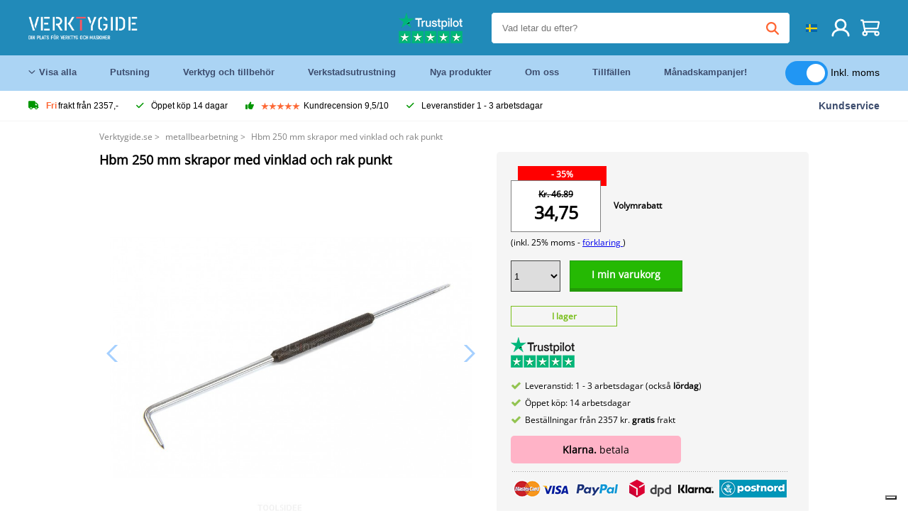

--- FILE ---
content_type: text/html; charset=UTF-8
request_url: https://verktygide.se/product/hbm-250-mm-skrapor-med-vinklad-och-rak-punkt-P6687.html
body_size: 17897
content:
<!DOCTYPE html>
<html lang="sv"><head>
	<!-- Server Side Tracking by Taggrs.io -->
	<script>(function(w,d,s,l,i){w[l]=w[l]||[];w[l].push({'gtm.start':new Date().getTime(),event:'gtm.js'});var f=d.getElementsByTagName(s)[0],j=d.createElement(s),dl=l!='dataLayer'?'&l='+l:'';j.async=true;j.src='https://sst.verktygide.se/gtm.js?id='+i+dl;f.parentNode.insertBefore(j,f);})(window,document,'script','dataLayer','GTM-T72PCN5');</script>
	<!-- End Server Side Tracking by Taggrs.io -->		<meta http-equiv="content-type" content="text/html; charset=ISO-8859-1">
		<meta name="msvalidate.01" content="8B79E8F3F19F614C1AC90963E1431E4F" />
	<meta name="viewport" content="width=device-width, initial-scale=1.0, maximum-scale=1.0, minimum-scale=1.0"/>
	<meta name="theme-color" content="#218ab9">
 	<link rel="icon" type="image/vnd.microsoft.icon" href="/img/favicon.ico">
  	<link rel="shortcut icon" type="image/x-icon" href="/img/favicon.ico">
  	<meta name="viewport" content="width=device-width, initial-scale=1.0" />
<style>
	 /* cyrillic-ext */
	 @font-face {
	   font-family: 'Open Sans';
	   font-style: normal;
	   font-weight: 400;
	   font-stretch: 100%;
	   src: url(/fonts/memSYaGs126MiZpBA-UvWbX2vVnXBbObj2OVZyOOSr4dVJWUgsjZ0B4taVIGxA.woff2) format('woff2');
	   unicode-range: U+0460-052F, U+1C80-1C88, U+20B4, U+2DE0-2DFF, U+A640-A69F, U+FE2E-FE2F;
	   font-display: swap;
	 }
	 /* cyrillic */
	 @font-face {
	   font-family: 'Open Sans';
	   font-style: normal;
	   font-weight: 400;
	   font-stretch: 100%;
	   src: url(/fonts/memSYaGs126MiZpBA-UvWbX2vVnXBbObj2OVZyOOSr4dVJWUgsjZ0B4kaVIGxA.woff2) format('woff2');
	   unicode-range: U+0301, U+0400-045F, U+0490-0491, U+04B0-04B1, U+2116;
	   font-display: swap;
	 }
	 /* greek-ext */
	 @font-face {
	   font-family: 'Open Sans';
	   font-style: normal;
	   font-weight: 400;
	   font-stretch: 100%;
	   src: url(/fonts/memSYaGs126MiZpBA-UvWbX2vVnXBbObj2OVZyOOSr4dVJWUgsjZ0B4saVIGxA.woff2) format('woff2');
	   unicode-range: U+1F00-1FFF;
	   font-display: swap;
	 }
	 /* greek */
	 @font-face {
	   font-family: 'Open Sans';
	   font-style: normal;
	   font-weight: 400;
	   font-stretch: 100%;
	   src: url(/fonts/memSYaGs126MiZpBA-UvWbX2vVnXBbObj2OVZyOOSr4dVJWUgsjZ0B4jaVIGxA.woff2) format('woff2');
	   unicode-range: U+0370-03FF;
	   font-display: swap;
	 }
	 /* hebrew */
	 @font-face {
	   font-family: 'Open Sans';
	   font-style: normal;
	   font-weight: 400;
	   font-stretch: 100%;
	   src: url(/fonts/memSYaGs126MiZpBA-UvWbX2vVnXBbObj2OVZyOOSr4dVJWUgsjZ0B4iaVIGxA.woff2) format('woff2');
	   unicode-range: U+0590-05FF, U+200C-2010, U+20AA, U+25CC, U+FB1D-FB4F;
	   font-display: swap;
	 }
	 /* vietnamese */
	 @font-face {
	   font-family: 'Open Sans';
	   font-style: normal;
	   font-weight: 400;
	   font-stretch: 100%;
	   src: url(/fonts/memSYaGs126MiZpBA-UvWbX2vVnXBbObj2OVZyOOSr4dVJWUgsjZ0B4vaVIGxA.woff2) format('woff2');
	   unicode-range: U+0102-0103, U+0110-0111, U+0128-0129, U+0168-0169, U+01A0-01A1, U+01AF-01B0, U+0300-0301, U+0303-0304, U+0308-0309, U+0323, U+0329, U+1EA0-1EF9, U+20AB;
	   font-display: swap;
	 }
	 /* latin-ext */
	 @font-face {
	   font-family: 'Open Sans';
	   font-style: normal;
	   font-weight: 400;
	   font-stretch: 100%;
	   src: url(/fonts/memSYaGs126MiZpBA-UvWbX2vVnXBbObj2OVZyOOSr4dVJWUgsjZ0B4uaVIGxA.woff2) format('woff2');
	   unicode-range: U+0100-02AF, U+0304, U+0308, U+0329, U+1E00-1E9F, U+1EF2-1EFF, U+2020, U+20A0-20AB, U+20AD-20CF, U+2113, U+2C60-2C7F, U+A720-A7FF;
	   font-display: swap;
	 }
	 /* latin */
	 @font-face {
	   font-family: 'Open Sans';
	   font-style: normal;
	   font-weight: 400;
	   font-stretch: 100%;
	   src: url(/fonts/memSYaGs126MiZpBA-UvWbX2vVnXBbObj2OVZyOOSr4dVJWUgsjZ0B4gaVI.woff2) format('woff2');
	   unicode-range: U+0000-00FF, U+0131, U+0152-0153, U+02BB-02BC, U+02C6, U+02DA, U+02DC, U+0304, U+0308, U+0329, U+2000-206F, U+2074, U+20AC, U+2122, U+2191, U+2193, U+2212, U+2215, U+FEFF, U+FFFD;
	   font-display: swap;
	 }

	 </style>
	<link rel="stylesheet" href="/css/stylesheet.css?ver=265" type="text/css" />
	<link rel="stylesheet" href="/css/mobile_css.css?ver=243" type="text/css" />

	<style>
	.products .product .add_to_cart_info
	{
		background:url(/img/koop_nu_knop_info_se.png) no-repeat;	}

	.products .product .add_to_cart_info:hover
	{
		background:url(/img/koop_nu_knop_info_se.png) no-repeat;	}

	.add_to_cart_big
	{
		background:url(/img/koop_nu_groot_se.png) no-repeat;	}

	.add_to_cart_big:hover
	{
		background:url(/img/koop_nu_groot_se.png) no-repeat;	}
</style>

	<style>
	@media only screen and (max-width: 360px)
	{
		.h1_afrekenen
		{
			font-size: 16px !important;
		}
	}
	</style>

<title>Hbm 250 mm skrapor med vinklad och rak punkt - Verktygide.se</title>
<META NAME="KEYWORDS" CONTENT="">
<META NAME="DESCRIPTION" CONTENT="Beställ Hbm 250 mm skrapor med vinklad och rak punkt på Toolsidee. I lager! leverans 1-2 arbetsdagar. Toolsidee: För alla dina professionella verktyg.">
<meta property="og:type" content="product" />
<meta property="og:title" content="Hbm 250 mm skrapor med vinklad och rak punkt" />
<meta property="og:site_name" content="https://verktygide.se" />

<meta property="og:url" content="https://verktygide.se/product/hbm-250-mm-skrapor-med-vinklad-och-rak-punkt-P6687.html" />
<meta property="og:description" content="Beställ Hbm 250 mm skrapor med vinklad och rak punkt på Toolsidee. I lager! leverans 1-2 arbetsdagar. Toolsidee: För alla dina professionella verktyg." />
<meta property="og:image" content="https://toolsidee.nl/img/p/1/1/5/9/7/3/115973-home_default.jpg" />


<link rel="canonical" href="https://verktygide.se/product/hbm-250-mm-skrapor-med-vinklad-och-rak-punkt-P6687.html">

<link rel="alternate" href="https://toolsidee.com/product/hbm-250-mm-kraspen-met-haakse-en-rechte-punt-P6687.html" hreflang="nl">
<link rel="alternate" href="https://toolsidee.de/product/hbm-250-mm-scratch-pen-mit-rechtwinkliger-und-abgewinkelter-spitze-P6687.html" hreflang="de">
<link rel="alternate" href="https://toolsidee.fr/product/stylo-a-bille-hbm-250-mm-a-angle-droit-et-pointe-coudee-P6687.html" hreflang="fr">
<link rel="alternate" href="https://toolsidee.es/product/hbm-250-mm-punta-de-trazar-con-angulo-recto-y-punto-P6687.html" hreflang="es">
<link rel="alternate" href="https://toolsidee.co.uk/product/hbm-250-mm-scratch-pen-with-right-angle-and-angled-tip-P6687.html" hreflang="en-gb">
<link rel="alternate" href="https://toolsidee.it/product/scratch-hbm-250-mm-con-angolo-retto-e-punta-angolata-P6687.html" hreflang="it">
<link rel="alternate" href="https://toolsidee.net/product/hbm-250-mm-skrape-penn-med-rett-vinkel-og-vinklet-spiss-P6687.html" hreflang="nb">
<link rel="alternate" href="https://verktygide.se/product/hbm-250-mm-skrapor-med-vinklad-och-rak-punkt-P6687.html" hreflang="sv">
<link rel="alternate" href="https://toolsidee.dk/product/hbm-250-mm-scriber-med-vinklet-og-lige-punkt-P6687.html" hreflang="da">
<link rel="alternate" href="https://toolsidee.ie/product/hbm-250-mm-scratch-pen-with-right-angle-and-angled-tip-P6687.html" hreflang="en-ie">
<link rel="alternate" href="https://toolsidee.fi/product/hbm-250-mm-scriber-kulmikkaalla-ja-suoralla-karjella-P6687.html" hreflang="fi">
<link rel="alternate" href="https://toolsidee.ie/product/hbm-250-mm-scratch-pen-with-right-angle-and-angled-tip-P6687.html" hreflang="x-default">

<script src="https://ajax.googleapis.com/ajax/libs/jquery/3.7.1/jquery.min.js"></script>
<link rel="stylesheet" href="/css/jquery-fancybox.min.css?ver=4" />
<script src="/js/jquery-fancyboxjs.js"></script>
<script>
$(document).ready(function(){
    $(".logo_shopping_cart").click(function(){
        $(".hidden_content_shop").toggle();
    });
     $("#ajax_change_shopping_cart_ex").click(function(){
        $(".hidden_content_shop").toggle();
    });

     $("#passwd_vergeten_link").click(function(){
        $("#passwd_vergeten_div").toggle();
    });

     $(".gekozen_lang").click(function(){
        $(".language_selector_div").toggle();
    });



	$(".fullwidth_page").click(function(){
		$(".hidden_content_shop").hide();
		$(".language_selector_div").hide();
	});

	$(".extra_div_header").click(function(){
		$(".language_selector_div").hide();
	});

      $(".container").click(function(){
         $("#search-result-container").hide();
    });

});
</script>
<script type="text/javascript">
	var _iub = _iub || [];
	_iub.csConfiguration = {"askConsentAtCookiePolicyUpdate":true,"enableFadp":true,"enableLgpd":true,"enableUspr":true,"fadpApplies":true,"floatingPreferencesButtonDisplay":"bottom-right","lang":"sv","perPurposeConsent":true,"siteId":3486767,"usprApplies":true,"whitelabel":false,"cookiePolicyId":97718311,"i18n":{"sv":{"banner":{"title":"Vi använder oss av cookies","dynamic":{"body":"Vi använder cookies och andra spårningsteknologier för att förbättra din surfupplevelse på vår webbplats, för att visa dig personligt innehåll och riktade annonser, för att analysera vår webbplatstrafik och för att förstå vart våra besökare kommer ifrån."}}}},"cookiePolicyUrl":"https://verktygide.se/pagina/privacy-verklaring/11","privacyPolicyUrl":"https://verktygide.se/pagina/privacy-verklaring/11","privacyPolicyNoticeAtCollectionUrl":"https://verktygide.se/pagina/privacy-verklaring/11", "banner":{ "acceptButtonCaptionColor":"#FFFFFF","acceptButtonColor":"#0073CE","acceptButtonDisplay":true,"backgroundColor":"#FFFFFF","backgroundOverlay":true,"closeButtonDisplay":false,"customizeButtonCaptionColor":"#4D4D4D","customizeButtonColor":"#DADADA","customizeButtonDisplay":true,"explicitWithdrawal":true,"listPurposes":true,"rejectButtonCaptionColor":"#FFFFFF","rejectButtonColor":"#0073CE","rejectButtonDisplay":true,"textColor":"#000000" },"googleConsentMode": "template", "emitGtmEvents":true};
	</script>
	<script type="text/javascript" src="https://cs.iubenda.com/autoblocking/3486767.js"></script>
	<script type="text/javascript" src="//cdn.iubenda.com/cs/gpp/stub.js"></script>
	<script type="text/javascript" src="//cdn.iubenda.com/cs/iubenda_cs.js" charset="UTF-8" async></script><!-- Global site tag (gtag.js) - Google Ads: 940205312 -->
<!-- uitgezet door Taggrs <script async src="https://www.googletagmanager.com/gtag/js?id=AW-940205312"></script>-->
<script>
  window.dataLayer = window.dataLayer || [];
  function gtag(){dataLayer.push(arguments);}
  gtag('js', new Date());

  gtag('config', 'AW-940205312');
</script>

<script type="application/ld+json">
{
    "@context": "http://schema.org/",
    "@type": "Product",
    "@id": "https://verktygide.se/product/hbm-250-mm-skrapor-med-vinklad-och-rak-punkt-P6687.html",
    "name": "Hbm 250 mm skrapor med vinklad och rak punkt",
    "image": "https://toolsidee.nl/img/p/1/1/5/9/7/3/115973-home_default.jpg",
        "offers": {
        "@type": "Offer",
        "priceCurrency": "SEK",
        "price": "34.75",        "availability": "https://schema.org/InStock",
        "itemCondition": "https://schema.org/NewCondition",
        "sku": "6687"    }
            ,"aggregateRating": {
            "@type": "AggregateRating",
            "bestRating": "10",
            "worstRating": "1",
            "ratingValue": "8.2",
            "reviewCount": "1818",
            "url":"https://www.kiyoh.com/reviews/1051181/toolsidee_nl"
        }
    }
</script>
		<meta name="robots" content="index,follow" />
	
	

<style>
.back-to-top {
	position: fixed;
	bottom: 80px;
	right: 10px;
	width: 64px;
	height: 64px;
	z-index: 9999;
	cursor: pointer;
	text-decoration: none;
	transition: opacity 0.2s ease-out;
	background-image: url(/images/top.png);
	display:none;
}
.back-to-top:hover{
	opacity: 0.7;
}

</style>

<style>
.blackfriday_marker
{
	display:none;
}


.blackfriday_marker.mob_marker_friday, .product .blackfriday_timer_prod
{
	display:none;
}


.product_afbeelding_area_mob .blackfriday_timer_prod.product_info_page
{
	z-index: 10;
	top: 280px;
	left: 10px;
}

</style>

<style>
.sa_title
{
	overflow: hidden;
	text-overflow: ellipsis;
	-webkit-line-clamp: 2;
	display: -webkit-box;
	-webkit-box-orient: vertical;
}

.close_b_mob_s
{
	display:none;
}

</style>
</head>

<style>
.sa_title
{
	overflow: hidden;
	text-overflow: ellipsis;
	-webkit-line-clamp: 2;
	display: -webkit-box;
	-webkit-box-orient: vertical;
}

.close_b_mob_s
{
	display:none;
}

</style>
<link rel="stylesheet" href="/css/header_css_new.css?ver=119" type="text/css" />
</head>
<body id="body_id" class="fixed_header_margin">

	<!-- Server Side Tracking by Taggrs.io (noscript) -->
	<noscript><iframe src="https://sst.verktygide.se/ns.html?id=GTM-T72PCN5" height="0" width="0" style="display:none;visibility:hidden"></iframe></noscript>
	<!-- End Server Side Tracking by Taggrs.io (noscript) -->	<!-- begin header -->
	<header id="header-wrap" class="new_css fixed_header">

		<div class="header-top-block o_m_i">
			<div class="container_header d-flex justify-between">
				<div class="m-toggle">
				  <div class="bar1"></div>
				  <div class="bar2"></div>
				  <div class="bar3"></div>
				</div>
				<div class="logo_header"><a href="/"><img alt="" src="/img/toolsidee_se_logo.png" /></a></div>
				<div class="right-panel">
					<div class="inner d-flex align-center">
						<div class="webshop-panel d-flex ">
														<div class="rating d-flex align-center">
																<div id="trustpilot_top_header_uit">
									<div style="padding-left: 20px; padding-right: 20px;"><a href="https://nl.trustpilot.com/review/toolsidee.com" target="_blank"><img src="/images/toolsidee_tmp_trustpilot.png"></a></div>
								</div>
															</div>
						</div>

						<div class="search">
							<form id="live-search" action="/zoeken/" class="styled" method="GET">
							     <input type="text" name="searchData" id="search-data" class="text-input search-data-live" id="filter1" placeholder="Vad letar du efter?" autocomplete="off" pattern=".{3,}" required />
							</form>
							<div class="search-results">
								<div class="search_result_inhoud">
									<div class="hits-container"></div>
								</div>
							</div>
						</div>
						<div class="language">
																																																															<a><img src="/img/se_flag.png" class="lang_flag"></a>														
							<ul class="language-toggle">
								<li><a class="d-flex align-center" href="https://toolsidee.com/product/hbm-250-mm-kraspen-met-haakse-en-rechte-punt-P6687.html" hreflang="nl"><img src="https://toolsidee.nl/img/l/1.jpg"> NL</a></li>								<li><a class="d-flex align-center" href="https://toolsidee.de/product/hbm-250-mm-scratch-pen-mit-rechtwinkliger-und-abgewinkelter-spitze-P6687.html" hreflang="de"><img src="https://toolsidee.nl/img/l/6.jpg"> DE</a></li>								<li><a class="d-flex align-center" href="https://toolsidee.fr/product/stylo-a-bille-hbm-250-mm-a-angle-droit-et-pointe-coudee-P6687.html" hreflang="fr"><img src="https://toolsidee.nl/img/l/7.jpg"> FR</a></li>								<li><a class="d-flex align-center" href="https://toolsidee.ie/product/hbm-250-mm-scratch-pen-with-right-angle-and-angled-tip-P6687.html" hreflang="en"><img src="https://toolsidee.com/img/ier_flag.jpg"> &euro; EN</a></li>								<li><a class="d-flex align-center" href="https://toolsidee.co.uk/product/hbm-250-mm-scratch-pen-with-right-angle-and-angled-tip-P6687.html" hreflang="en"><img src="https://toolsidee.nl/img/l/8.jpg"> &#163; UK</a></li>								<li><a class="d-flex align-center" href="https://toolsidee.it/product/scratch-hbm-250-mm-con-angolo-retto-e-punta-angolata-P6687.html" hreflang="it"><img src="https://toolsidee.nl/img/l/10.jpg"> IT</a></li>								<li><a class="d-flex align-center" href="https://toolsidee.net/product/hbm-250-mm-skrape-penn-med-rett-vinkel-og-vinklet-spiss-P6687.html" hreflang="nb"><img src="https://toolsidee.com/img/norwegian_flag.png"> NO</a></li>								<li><a class="d-flex align-center" href="https://toolsidee.es/product/hbm-250-mm-punta-de-trazar-con-angulo-recto-y-punto-P6687.html" hreflang="es"><img src="https://toolsidee.com/img/es_flag.png"> ES</a></li>																<li><a class="d-flex align-center" href="https://toolsidee.dk/product/hbm-250-mm-scriber-med-vinklet-og-lige-punkt-P6687.html" hreflang="da"><img src="https://toolsidee.com/img/dk_flag.png"> DA</a></li>								<li><a class="d-flex align-center" href="https://toolsidee.fi/product/hbm-250-mm-scriber-kulmikkaalla-ja-suoralla-karjella-P6687.html" hreflang="fi"><img src="https://toolsidee.com/img/fi_flag.png"> FI</a></li>							</ul>
						</div>
						<div class="webshop d-hide">
													</div>
						<div class="user">
							<a href="/registreren/"><img src="/images/user.svg" alt=""></a>
						</div>
						<div class="cart" id="shopping_cart_content">
								<a href="/winkelwagen/">
		<img src="/images/shopping-cart.svg" alt="">
	</a>

	<div class="addToCart-details">
		<h4>Winkelmandje</h4>
	</div>
<script>
$("#klarna_widget_but").click(function(){
  $('#klarna_widget_area_iframe').attr('src', '/pay_klarna_product_page.php');
  $("#klarna_widget_area").show();
});
</script>
						</div>
					</div>
				</div>
			</div>
		</div>

				<div class="header-bottom-block">
			<div class="container_header">
				<nav class="nav-block">
					<ul class="d-flex align-center">
						<li><a href="#" class="expand_menu_large" data-target="sub_menu_desk_top1"><i class="fa-regular fa-angle-down"></i>  Visa alla</a>
							<div class="sub-menu">
								<div class="container_header">

								</div>
							</div>
						</li>
						<li><a href="/putsning_C39_.html" class="o_m_i big_menu_item" data-item="2">Putsning</a><div id="cont_item2_big_menu" class="sub-menu columns-3"></li>
						<li><a href="/verktyg-och-tillbehor_C25_.html" class="o_m_i big_menu_item" data-item="3">Verktyg och tillbehör</a><div id="cont_item3_big_menu" class="sub-menu columns-3"></div></li>
						<li><a href="/verkstadsutrustning_C48_.html" class="o_m_i big_menu_item" data-item="5">Verkstadsutrustning</a><div id="cont_item5_big_menu" class="sub-menu columns-3"></div></li>
						<li><a href="/nieuwe-producten/" class="o_m_i">Nya produkter</a></li>
						<li><a href="#" class="o_m_i">Om oss</a>
							<div class="sub-menu columns-3">
								<div class="container_header">
									<div class="menu bbmenu smallmenu d-flex">
									<ul>
											<li><a href="/nieuwe-producten/"><i class="fa-solid fa-angle-right"></i>Nya produkter</a></li>
											<li><a href="/one-day-deals/"><i class="fa-solid fa-angle-right"></i>Månadskampanjer!</a></li>
											<li><a href="/occasions_C562_.html"><i class="fa-solid fa-angle-right"></i>Tillfällen</a></li>
											<li><a href="/inloggen/"><i class="fa-solid fa-angle-right"></i>Logga in</a></li>
											<li><a href="/inloggen/"><i class="fa-solid fa-angle-right"></i>Registrera</a></li>
									</ul>
									<ul>
											<li><a href="/pagina/betalen/5"><i class="fa-solid fa-angle-right"></i>Betala</a></li>
											<li><a href="/pagina/over-ons/4"><i class="fa-solid fa-angle-right"></i>Om oss</a></li>
											<li><a href="/pagina/verzendkosten/6"><i class="fa-solid fa-angle-right"></i>Fraktkostnader</a></li>
											<li><a href="/pagina/btw-vrij-leveren/10"><i class="fa-solid fa-angle-right"></i>Momsfri leverans</a></li>
											<li><a href="/pakket-volgen/"><i class="fa-solid fa-angle-right"></i>Spårpaket</a></li>
									</ul>
									<ul>
											<li><a href="/winkelwagen/"><i class="fa-solid fa-angle-right"></i>Varukorg</a></li>
											<li><a href="/pagina/contact-opnemen/9"><i class="fa-solid fa-angle-right"></i>Kontakt</a></li>
											<li><a href="/pagina/algemene-voorwaarden/3"><i class="fa-solid fa-angle-right"></i>Allmänna villkor</a></li>
											<li><a href="/pagina/privacy-verklaring/11"><i class="fa-solid fa-angle-right"></i>Integritetsförklaring</a></li>
											<li><a href="/pagina/impressum/17"><i class="fa-solid fa-angle-right"></i>Avtryck</a></li>
									</ul>
									</div>
								</div>
							</div>
						</li>
						<li><a href="/occasions_C562_.html" class="o_m_i">Tillfällen</a></li>
						<li class="small_m_item_dis"><a href="/one-day-deals/" class="o_m_i">Månadskampanjer!</a></li>
												<li>
						&nbsp;
						<div class="excluding_btw_box">
							<label class="switch">
								<input type="checkbox" class="btw_widget" checked>
								<span class="slider round"></span>
							</label>
							<span class="ex_btw_switch_txt">Inkl. moms</span>
						</div>
						</li>
					</ul>
				</nav>
									<div class="search d-hide o_m_i">
					<form id="live-search" action="/zoeken/" class="styled" method="GET">
					     <input type="text" class="text-input search-data-live" name="searchData" id="filter3" placeholder="Vad letar du efter?" autocomplete="off" />
					</form>

					<div class="search-details " id="hits-container_header3" style="display:none;">
					</div>

				</div>
			</div>
		</div>

		<div class="sub_desk_menu_top hidden_subber_desk" id="sub_menu_desk_top1">
		</div>

		<div class="usp-block ">
			<div class="container_header d-flex justify-between align-center">
				<ul class="d-flex align-center ">
					<li><a class="d-flex align-center"><i class="fa-solid fa-truck"></i> <strong>Fri</strong> frakt från 2357,-</a> </li>
					<li><a class="d-flex align-center"><i class="fa-solid fa-check"></i> Öppet köp 14 dagar</a> </li>
					<li><a class="d-flex align-center"><i class="fa-solid fa-thumbs-up"></i><ul class="d-flex align-center">
						<li><img src="/images/star-orange.svg"> </li>
						<li><img src="/images/star-orange.svg"> </li>
						<li><img src="/images/star-orange.svg"> </li>
						<li><img src="/images/star-orange.svg"> </li>
						<li><img src="/images/star-orange.svg"> </li>
					</ul> Kundrecension 9,5/10 </a> </li>
					<li><a class="d-flex align-center"><i class="fa-solid fa-check"></i>Leveranstider  1 - 3 arbetsdagar</a> </li>
				</ul>
				<a href="/pagina/contact-opnemen/9" class="klantservice">Kundservice</a>


				<div class="rating d-hide d-flex align-center ">
					<span>Utmärkt</span>
										<ul class="d-flex align-center">
						<li><a href="https://se.trustpilot.com/review/verktygide.se" target="_blank"><img src="/images/star.svg" alt=""></a></li>
						<li><a href="https://se.trustpilot.com/review/verktygide.se" target="_blank"><img src="/images/star.svg" alt=""></a></li>
						<li><a href="https://se.trustpilot.com/review/verktygide.se" target="_blank"><img src="/images/star.svg" alt=""></a></li>
						<li><a href="https://se.trustpilot.com/review/verktygide.se" target="_blank"><img src="/images/star.svg" alt=""></a></li>
						<li><a href="https://se.trustpilot.com/review/verktygide.se" target="_blank"><img src="/images/star.svg" alt=""></a></li>
					</ul>
					<span><a href="https://se.trustpilot.com/review/verktygide.se" target="_blank"><img src="/images/trustpilot-logo2.svg"></a></span>				</div>

			</div>
		</div>

		<div class="m-menu-toggle">
			<div class="top d-flex align-center justify-between">
				<span><img alt="" src="/img/toolsidee_se_logo.png" width="120" /></span>
				<div class="cross"><i class="fa-solid fa-xmark"></i></div>
								<div class="excluding_btw_box mob_btw_box">
					<label class="switch">
				  		<input type="checkbox" class="btw_widget" checked>
				  		<span class="slider round"></span>
					</label>
					<span class="ex_btw_switch_txt">inkl. moms</span>
				</div>
							</div>
			<div class="header-bottom-block">
				<div class="container_header">
					<div class="search d-hide">
						<form id="live-search" action="/zoeken/" class="styled" method="GET">
						     <input type="text" class="text-input search-data-live" name="searchData" id="filter2" placeholder="Vad letar du efter?" autocomplete="off" />
						</form>

						<div class="search-details " id="hits-container_header2" style="display:none;">
						</div>

					</div>
				</div>
			</div>

			<div class="m-navigation" id="m-navigation">
			</div>
		</div>

	</header>
	<!-- finish header -->

	<div class="search_balk" id="mob_search_balk_use" style="box-sizing: border-box;">
		<div class="search_balk_content" style="box-sizing: border-box;">
			<div class="search_max_w_div" style="height: 100%; box-sizing: border-box;">

			<form action="/zoeken/" method="GET" style="display:none;" id="search_full_width_mob">
				<input type="text" pattern=".{3,}" required name="searchData" class="search-data-live" value placeholder="Vad letar du efter?" autocomplete="off">
				<button data-trackclickevent="Search without suggestion, Click" type="submit"></button>
				<a href="#" id="close_button_search" class="close_b_mob_s"><img src="/img/close_s_button_m2.png"></a>
			</form>
				<div class="search-results" style="box-sizing: border-box;">
					<div class="search_result_inhoud" style="box-sizing: border-box;">
						<div class="hits-container" style="box-sizing: border-box;"></div>
					</div>
				</div>
			</div>
		</div>
	</div>


		<div id="klarna_widget_area"><div class="iframe_content_klarna">
	<iframe src="about:blank" id="klarna_widget_area_iframe" frameborder="0"></iframe><a href="#" id="close_klarna">X Stänga</a></div></div>
		<div id="btw_widget_area"><div class="iframe_content_btw">
	<iframe src="about:blank" id="btw_widget_iframe" frameborder="0"></iframe><a href="#" id="close_btw">Stänga</a></div></div>


		<div id="main_website_div" class="fullwidth_page winkelwagen_pagina">
		<div class="product_p_full_width_container">

			<div class="content nosidebarprod">

<ol class="breadcrumbs" itemscope itemtype="http://schema.org/BreadcrumbList">
<li class="breadcrumbs_item" itemprop="itemListElement" itemscope="item" itemtype="http://schema.org/ListItem">
	<a href="/" class="link_breadcrumb" itemprop="item">
	<span itemprop="name">Verktygide.se</span>
	<meta itemprop="position" content="1" />>
	</a>
</li>
<li class="breadcrumbs_item mob_bread" itemprop="itemListElement" itemscope="item" itemtype="http://schema.org/ListItem">
	<a href="/metallbearbetning_C35_.html" class="link_breadcrumb" itemprop="item" title="metallbearbetning">
	<span class="arrow_left"><</span> <span itemprop="name">metallbearbetning</span>
	<meta itemprop="position" content="2" />
	<span class="arrow_right">></span>
	</a>
</li>
<li class="breadcrumbs_item last_product_bread" itemprop="itemListElement" itemscope="item" itemtype="http://schema.org/ListItem">
	<span itemprop="name">Hbm 250 mm skrapor med vinklad och rak punkt</span>
	<meta itemprop="position" content="3" />
</li>
</ol>

				<style>
				#more_volume
				{
					color: #000;
					font-weight: bold;
					text-decoration:none;
					cursor:pointer;
				}

				.volume_buy_list
				{
					display:none;
				}

				.xzoom-thumbs-slider .back_but_slider, .xzoom-thumbs-slider .forward_but_slider
				{
					top: 37px !important;
				}
				</style>


												<style>
				.active_volume
				{
					border: 2px solid #218ab9 !important;
				}
				</style>
												<div class="product_afbeelding_area">


				
												<script src="https://code.jquery.com/ui/1.12.1/jquery-ui.min.js"></script>
				<script>
				$( function() {
				$( "#product_tabs" ).tabs();

				$('.open-tab').click(function() {
					$('#product_tabs').tabs({active: 2});
				});

				$('.open-review').click(function() {
					$('#product_tabs').tabs({active: 1});
				});

				} );
				</script>
				<link rel="stylesheet" href="/swiper-master/dist/css/swiper.min.css">
				<h1 class="h1_product_mobile padding_extra_res">Hbm 250 mm skrapor med vinklad och rak punkt</h1>
												<div class="product_afbeelding_area_mob no_thumbs_product_foto padding_extra_res">
										<div class="swiper-container">
					<div class="swiper-wrapper">
					<div class="swiper-slide"><img src="https://toolsidee.nl/img/p/1/1/5/9/7/3/115973-large_default.jpg" data-fancybox="gallery" href="https://toolsidee.nl/img/p/1/1/5/9/7/3/115973-large_default.jpg" data-thumb="https://toolsidee.nl/img/p/1/1/5/9/7/3/115973-large_default.jpg" alt="Hbm 250 mm skrapor med vinklad och rak punkt" title="Hbm 250 mm skrapor med vinklad och rak punkt" ></div>

										</div>

					<div class="swiper-button-next"></div>
					<div class="swiper-button-prev"></div>
					<div class="swiper-pagination"></div>
					</div>
					<!--
					-->
									</div>

				<script src="/swiper-master/dist/js/swiper.min.js"></script>
								<script>
					  var swiper2 = new Swiper(".swiper-container", {
					    spaceBetween: 10,
					    navigation: {
					      nextEl: ".swiper-button-next",
					      prevEl: ".swiper-button-prev",
					    },
					  });
				  </script>

				  
				<div class="product_info_koop_nu">

					<div class="area_buy_box" id="area_buy_box_id">
						<div class="prijs_between_kader">
							<div class="kader_cer ">
								<div class="kader_discount_amount">- 35%</div>																<div class="kader_product_price">
									<s>Kr. 46.89</s>									34,75								</div>
								<span>(inkl. 25% moms - <a href="/pagina/btw-vrij-leveren/10" target="_blank"> förklaring </a>)</span>
															</div>
														<div class="prijs_between_kader_rechts">
								<p class="socdisc_app"><a id="more_volume">Volymrabatt</a></p>							</div>
													</div>

												<script>
						dataLayer.push({ ecommerce: null }); // Clear the previous ecommerce object.
						dataLayer.push({
						event: "view_item",
						ecommerce: {
						currency: "SEK",
						value: 34.75,
						items: [
						{
						item_id: "88888888886687",
						item_name: "Hbm 250 mm skrapor med vinklad och rak punkt",
						item_brand: "HBM",
						price: 34.75,
						quantity: 1
						}
						]
						}
						});
						</script>
						
						

																								<ul class="volume_buy_list">
							<li><a var="1" id="volume1">1 x 34,75</a>
							<p>&nbsp;</p>
							</li>
							<li><a var="2" id="volume2">2 x 33,74</a>
							<p>du sparar Kr. 2,02</p></li>							<li><a var="3" id="volume3">3 x 33,41</a>
							<p>du sparar Kr. 4,02</p></li>							<li><a var="4" id="volume4">4 x 33,10</a>
							<p>du sparar Kr. 6,60</p></li>							<li><a var="5" id="volume5">5 x 32,78</a>
							<p>du sparar Kr. 9,85</p></li>						</ul>
						


						<div class="mob_extra_button_afreken">
														<a id="shopping_big_one_extra" data-fancybox="added_b_big_pr_d" data-type="ajax" href="/added_succes.php?product_id=6687" href_old="javascript:;" class="add_to_cart_big_new">I min varukorg</a>
						</div>

						<div class="holder_button_add" id="big_solid_button">
							<div class="holder_button_add_cont">
						<select id="quantity_product">
														<option value="1">1</option>
														<option value="2">2</option>
														<option value="3">3</option>
														<option value="4">4</option>
														<option value="5">5</option>
														<option value="6">6</option>
														<option value="7">7</option>
														<option value="8">8</option>
														<option value="9">9</option>
														<option value="10">10</option>
														<option value="11">11</option>
														<option value="12">12</option>
														<option value="13">13</option>
														<option value="14">14</option>
														<option value="15">15</option>
														<option value="16">16</option>
														<option value="17">17</option>
														<option value="18">18</option>
														<option value="19">19</option>
														<option value="20">20</option>
														<option value="21">21</option>
														<option value="22">22</option>
														<option value="23">23</option>
														<option value="24">24</option>
														<option value="25">25</option>
														<option value="26">26</option>
														<option value="27">27</option>
														<option value="28">28</option>
														<option value="29">29</option>
														<option value="30">30</option>
														<option value="31">31</option>
														<option value="32">32</option>
														<option value="33">33</option>
														<option value="34">34</option>
														<option value="35">35</option>
														<option value="36">36</option>
														<option value="37">37</option>
														<option value="38">38</option>
														<option value="39">39</option>
														<option value="40">40</option>
														<option value="41">41</option>
														<option value="42">42</option>
														<option value="43">43</option>
														<option value="44">44</option>
														<option value="45">45</option>
														<option value="46">46</option>
														<option value="47">47</option>
														<option value="48">48</option>
														<option value="49">49</option>
														<option value="50">50</option>
														<option value="51">51</option>
														<option value="52">52</option>
														<option value="53">53</option>
														<option value="54">54</option>
														<option value="55">55</option>
														<option value="56">56</option>
														<option value="57">57</option>
														<option value="58">58</option>
														<option value="59">59</option>
														<option value="60">60</option>
														<option value="61">61</option>
														<option value="62">62</option>
														<option value="63">63</option>
														<option value="64">64</option>
														<option value="65">65</option>
														<option value="66">66</option>
														<option value="67">67</option>
														<option value="68">68</option>
														<option value="69">69</option>
														<option value="70">70</option>
														<option value="71">71</option>
														<option value="72">72</option>
														<option value="73">73</option>
														<option value="74">74</option>
														<option value="75">75</option>
														<option value="76">76</option>
														<option value="77">77</option>
														<option value="78">78</option>
														<option value="79">79</option>
														<option value="80">80</option>
														<option value="81">81</option>
														<option value="82">82</option>
														<option value="83">83</option>
														<option value="84">84</option>
														<option value="85">85</option>
														<option value="86">86</option>
														<option value="87">87</option>
														<option value="88">88</option>
														<option value="89">89</option>
														<option value="90">90</option>
														<option value="91">91</option>
														<option value="92">92</option>
														<option value="93">93</option>
														<option value="94">94</option>
														<option value="95">95</option>
														<option value="96">96</option>
														<option value="97">97</option>
														<option value="98">98</option>
														<option value="99">99</option>
														<option value="100">100</option>
														<option value="101">101</option>
														<option value="102">102</option>
														<option value="103">103</option>
														<option value="104">104</option>
														<option value="105">105</option>
														<option value="106">106</option>
														<option value="107">107</option>
														<option value="108">108</option>
														<option value="109">109</option>
														<option value="110">110</option>
														<option value="111">111</option>
														<option value="112">112</option>
														<option value="113">113</option>
														<option value="114">114</option>
														<option value="115">115</option>
														<option value="116">116</option>
														<option value="117">117</option>
														<option value="118">118</option>
														<option value="119">119</option>
														<option value="120">120</option>
														<option value="121">121</option>
														<option value="122">122</option>
														<option value="123">123</option>
														<option value="124">124</option>
														<option value="125">125</option>
														<option value="126">126</option>
														<option value="127">127</option>
														<option value="128">128</option>
														<option value="129">129</option>
														<option value="130">130</option>
														<option value="131">131</option>
														<option value="132">132</option>
														<option value="133">133</option>
														<option value="134">134</option>
														<option value="135">135</option>
														<option value="136">136</option>
														<option value="137">137</option>
														<option value="138">138</option>
														<option value="139">139</option>
														<option value="140">140</option>
														<option value="141">141</option>
														<option value="142">142</option>
														<option value="143">143</option>
														<option value="144">144</option>
														<option value="145">145</option>
														<option value="146">146</option>
														<option value="147">147</option>
														<option value="148">148</option>
														<option value="149">149</option>
														<option value="150">150</option>
														<option value="151">151</option>
														<option value="152">152</option>
														<option value="153">153</option>
														<option value="154">154</option>
														<option value="155">155</option>
														<option value="156">156</option>
														<option value="157">157</option>
														<option value="158">158</option>
														<option value="159">159</option>
														<option value="160">160</option>
														<option value="161">161</option>
														<option value="162">162</option>
														<option value="163">163</option>
														<option value="164">164</option>
														<option value="165">165</option>
														<option value="166">166</option>
														<option value="167">167</option>
														<option value="168">168</option>
														<option value="169">169</option>
														<option value="170">170</option>
														<option value="171">171</option>
														<option value="172">172</option>
														<option value="173">173</option>
														<option value="174">174</option>
														<option value="175">175</option>
														<option value="176">176</option>
														<option value="177">177</option>
														<option value="178">178</option>
														<option value="179">179</option>
														<option value="180">180</option>
														<option value="181">181</option>
														<option value="182">182</option>
														<option value="183">183</option>
														<option value="184">184</option>
														<option value="185">185</option>
														<option value="186">186</option>
														<option value="187">187</option>
														<option value="188">188</option>
														<option value="189">189</option>
														<option value="190">190</option>
														<option value="191">191</option>
														<option value="192">192</option>
														<option value="193">193</option>
														<option value="194">194</option>
														<option value="195">195</option>
														<option value="196">196</option>
														<option value="197">197</option>
														<option value="198">198</option>
														<option value="199">199</option>
														<option value="200">200</option>
														<option value="201">201</option>
														<option value="202">202</option>
														<option value="203">203</option>
														<option value="204">204</option>
														<option value="205">205</option>
														<option value="206">206</option>
														<option value="207">207</option>
														<option value="208">208</option>
														<option value="209">209</option>
														<option value="210">210</option>
														<option value="211">211</option>
														<option value="212">212</option>
														<option value="213">213</option>
														<option value="214">214</option>
														<option value="215">215</option>
														<option value="216">216</option>
														<option value="217">217</option>
														<option value="218">218</option>
														<option value="219">219</option>
														<option value="220">220</option>
														<option value="221">221</option>
														<option value="222">222</option>
														<option value="223">223</option>
														<option value="224">224</option>
														<option value="225">225</option>
														<option value="226">226</option>
														<option value="227">227</option>
														<option value="228">228</option>
														<option value="229">229</option>
														<option value="230">230</option>
														<option value="231">231</option>
														<option value="232">232</option>
														<option value="233">233</option>
														<option value="234">234</option>
														<option value="235">235</option>
														<option value="236">236</option>
														<option value="237">237</option>
														<option value="238">238</option>
														<option value="239">239</option>
														<option value="240">240</option>
														<option value="241">241</option>
														<option value="242">242</option>
														<option value="243">243</option>
														<option value="244">244</option>
														<option value="245">245</option>
														<option value="246">246</option>
														<option value="247">247</option>
														<option value="248">248</option>
														<option value="249">249</option>
														<option value="250">250</option>
														<option value="251">251</option>
														<option value="252">252</option>
														<option value="253">253</option>
														<option value="254">254</option>
														<option value="255">255</option>
														<option value="256">256</option>
														<option value="257">257</option>
														<option value="258">258</option>
														<option value="259">259</option>
														<option value="260">260</option>
														<option value="261">261</option>
														<option value="262">262</option>
														<option value="263">263</option>
														<option value="264">264</option>
														<option value="265">265</option>
														<option value="266">266</option>
														<option value="267">267</option>
														<option value="268">268</option>
														<option value="269">269</option>
														<option value="270">270</option>
														<option value="271">271</option>
														<option value="272">272</option>
														<option value="273">273</option>
														<option value="274">274</option>
														<option value="275">275</option>
														<option value="276">276</option>
														<option value="277">277</option>
														<option value="278">278</option>
														<option value="279">279</option>
														<option value="280">280</option>
														<option value="281">281</option>
														<option value="282">282</option>
														<option value="283">283</option>
														<option value="284">284</option>
														<option value="285">285</option>
														<option value="286">286</option>
														<option value="287">287</option>
														<option value="288">288</option>
														<option value="289">289</option>
														<option value="290">290</option>
														<option value="291">291</option>
														<option value="292">292</option>
														<option value="293">293</option>
														<option value="294">294</option>
														<option value="295">295</option>
														<option value="296">296</option>
														<option value="297">297</option>
														<option value="298">298</option>
														<option value="299">299</option>
														<option value="300">300</option>
														<option value="301">301</option>
														<option value="302">302</option>
														<option value="303">303</option>
														<option value="304">304</option>
														<option value="305">305</option>
														<option value="306">306</option>
														<option value="307">307</option>
														<option value="308">308</option>
														<option value="309">309</option>
														<option value="310">310</option>
														<option value="311">311</option>
														<option value="312">312</option>
														<option value="313">313</option>
														<option value="314">314</option>
														<option value="315">315</option>
														<option value="316">316</option>
														<option value="317">317</option>
														<option value="318">318</option>
														<option value="319">319</option>
														<option value="320">320</option>
														<option value="321">321</option>
														<option value="322">322</option>
														<option value="323">323</option>
														<option value="324">324</option>
														<option value="325">325</option>
														<option value="326">326</option>
														<option value="327">327</option>
														<option value="328">328</option>
														<option value="329">329</option>
														<option value="330">330</option>
														<option value="331">331</option>
														<option value="332">332</option>
														<option value="333">333</option>
														<option value="334">334</option>
														<option value="335">335</option>
														<option value="336">336</option>
														<option value="337">337</option>
														<option value="338">338</option>
														<option value="339">339</option>
														<option value="340">340</option>
														<option value="341">341</option>
														<option value="342">342</option>
														<option value="343">343</option>
														<option value="344">344</option>
														<option value="345">345</option>
														<option value="346">346</option>
														<option value="347">347</option>
														<option value="348">348</option>
														<option value="349">349</option>
														<option value="350">350</option>
														<option value="351">351</option>
														<option value="352">352</option>
														<option value="353">353</option>
														<option value="354">354</option>
														<option value="355">355</option>
														<option value="356">356</option>
														<option value="357">357</option>
														<option value="358">358</option>
														<option value="359">359</option>
														<option value="360">360</option>
														<option value="361">361</option>
														<option value="362">362</option>
														<option value="363">363</option>
														<option value="364">364</option>
														<option value="365">365</option>
														<option value="366">366</option>
														<option value="367">367</option>
														<option value="368">368</option>
														<option value="369">369</option>
														<option value="370">370</option>
														<option value="371">371</option>
														<option value="372">372</option>
														<option value="373">373</option>
														<option value="374">374</option>
														<option value="375">375</option>
														<option value="376">376</option>
														<option value="377">377</option>
														<option value="378">378</option>
														<option value="379">379</option>
														<option value="380">380</option>
														<option value="381">381</option>
														<option value="382">382</option>
														<option value="383">383</option>
														<option value="384">384</option>
														<option value="385">385</option>
														<option value="386">386</option>
														<option value="387">387</option>
														<option value="388">388</option>
														<option value="389">389</option>
														<option value="390">390</option>
														<option value="391">391</option>
														<option value="392">392</option>
														<option value="393">393</option>
														<option value="394">394</option>
														<option value="395">395</option>
														<option value="396">396</option>
														<option value="397">397</option>
														<option value="398">398</option>
														<option value="399">399</option>
														<option value="400">400</option>
														<option value="401">401</option>
														<option value="402">402</option>
														<option value="403">403</option>
														<option value="404">404</option>
														<option value="405">405</option>
														<option value="406">406</option>
														<option value="407">407</option>
														<option value="408">408</option>
														<option value="409">409</option>
														<option value="410">410</option>
														<option value="411">411</option>
														<option value="412">412</option>
														<option value="413">413</option>
														<option value="414">414</option>
														<option value="415">415</option>
														<option value="416">416</option>
														<option value="417">417</option>
														<option value="418">418</option>
														<option value="419">419</option>
														<option value="420">420</option>
														<option value="421">421</option>
														<option value="422">422</option>
														<option value="423">423</option>
														<option value="424">424</option>
														<option value="425">425</option>
														<option value="426">426</option>
														<option value="427">427</option>
														<option value="428">428</option>
														<option value="429">429</option>
														<option value="430">430</option>
														<option value="431">431</option>
														<option value="432">432</option>
														<option value="433">433</option>
														<option value="434">434</option>
														<option value="435">435</option>
														<option value="436">436</option>
														<option value="437">437</option>
														<option value="438">438</option>
														<option value="439">439</option>
														<option value="440">440</option>
														<option value="441">441</option>
														<option value="442">442</option>
														<option value="443">443</option>
														<option value="444">444</option>
														<option value="445">445</option>
														<option value="446">446</option>
														<option value="447">447</option>
														<option value="448">448</option>
														<option value="449">449</option>
														<option value="450">450</option>
														<option value="451">451</option>
														<option value="452">452</option>
														<option value="453">453</option>
														<option value="454">454</option>
														<option value="455">455</option>
														<option value="456">456</option>
														<option value="457">457</option>
														<option value="458">458</option>
														<option value="459">459</option>
														<option value="460">460</option>
														<option value="461">461</option>
														<option value="462">462</option>
														<option value="463">463</option>
														<option value="464">464</option>
														<option value="465">465</option>
														<option value="466">466</option>
														<option value="467">467</option>
														<option value="468">468</option>
														<option value="469">469</option>
														<option value="470">470</option>
														<option value="471">471</option>
														<option value="472">472</option>
														<option value="473">473</option>
														<option value="474">474</option>
														<option value="475">475</option>
														<option value="476">476</option>
														<option value="477">477</option>
														<option value="478">478</option>
														<option value="479">479</option>
														<option value="480">480</option>
														<option value="481">481</option>
														<option value="482">482</option>
														<option value="483">483</option>
														<option value="484">484</option>
														<option value="485">485</option>
														<option value="486">486</option>
														<option value="487">487</option>
														<option value="488">488</option>
														<option value="489">489</option>
														<option value="490">490</option>
														<option value="491">491</option>
														<option value="492">492</option>
														<option value="493">493</option>
														<option value="494">494</option>
														<option value="495">495</option>
														<option value="496">496</option>
														<option value="497">497</option>
														<option value="498">498</option>
														<option value="499">499</option>
														<option value="500">500</option>
													</select>

						<a id="shopping_big_one" data-fancybox="added_b_big_pr_d" data-type="ajax" href="/added_succes.php?product_id=6687" href_old="javascript:;" class="add_to_cart_big_new">I min varukorg</a>
							</div>

												</div>

						<script>
						$('#volume1, #volume2, #volume3, #volume4, #volume5').click(function(){
							var quantity_d = $(this).attr("var");
							$('#quantity_product').val(quantity_d);
							$("#volume1, #volume2, #volume3, #volume4, #volume5").removeClass("active_volume");
							$( this ).toggleClass( "active_volume" );

							var aLink = $('#shopping_big_one'),
								selVal = quantity_d,
								staticLink = $('#shopping_big_one').attr('href');
								//alert(selVal)
							$(aLink).attr('href', staticLink + "&aantal=" + selVal);



						});
						</script>

						
																			<span class="op_voorraad_p_descr">I lager</span>
							
						<div class="product_info_trustpilot"><a href="https://www.trustpilot.com/review/toolsidee.com" target="_blank"><img src="/images/toolsidee_tmp_trustpilot2.png"></a></div>
						

												<ul class="unique_selling_point">
														<li><img src="/img/vinkje_product_page.png"><p>Leveranstid: 1 - 3 arbetsdagar (också <strong>lördag</strong>)</p></li>
							<li><img src="/img/vinkje_product_page.png"> <p>Öppet köp: 14 arbetsdagar</p></li>
							<li><img src="/img/vinkje_product_page.png"> <p>Beställningar från 2357 kr. <b> gratis </b> frakt 
</p></li>													</ul>

												<script
						  async
						  data-environment="production"
						  src="https://osm.klarnaservices.com/lib.js"
						  data-client-id="576d4fa5-5c2c-5dd6-aa92-2fd8ac583ae5"
						></script>
						<!-- Placement v2 -->
						<div style="margin-top: 9px; margin-bottom: 3px;">
						<klarna-placement
						  data-key="credit-promotion-badge"
						  data-locale="sv-SE"
						  data-purchase-amount="3475"
						></klarna-placement>
						</div>
						<!-- end Placement -->

						<style>
						#klarna_widget_but_direct_buy {
						  display:block;
						  background-color: #ffb3c7; /* Klarna roze */
						  color: #000; /* Witte tekst */
						  padding: 10px 20px; /* Padding voor ruimte rond de tekst */
						  text-decoration: none; /* Geen onderstreping van de link */
						  border-radius: 5px; /* Afgeronde hoeken */
						  font-size: 14px;
						  margin-top: 10px;
						  text-align:center;
						  max-width: 200px;
						  transition: background-color 0.3s ease; /* Soepele overgang voor hover effect */
						}

						#klarna_widget_but_direct_buy:hover {
						  background-color: #f0a5b7; /* Donkerder roze voor hover effect */
						  cursor: pointer; /* Cursor wijzigen naar pointer */
						}
						</style>

						<a href="/added_succes.php?product_id=6687" id="klarna_widget_but_direct_buy"><b>Klarna.</b> betala</a>												<a href="/pagina/betalen/5" target="_blank"><img src="/img/payment_list_se.png" class="payment_list" border="0"></a>
											</div>

				</div>

				<style>
				.attribute_list_new
				{
					padding:0px;
					margin:0px;
					width: 100%;
				}

				.attribute_list_new li
				{
					margin:0px;
					padding:0px;
					display:block;
					width: 100%;
					box-sizing: border-box;
					padding: 10px;
					border: 1px solid #EEE;
					margin-bottom: 10px;
				}

				.attribute_list_new li select
				{
					margin:0px;
					padding:0px;
					height: 35px;
					padding-left: 7px;
					padding-right: 7px;
				}

				.attribute_list_new li .add_to_cart_big_new_var
				{
					margin-top: -1px;
					padding:0px;
					display:inline-block;
					background-color: #25b903;
					padding-left: 7px;
					padding-right: 7px;
					font-size: 12px;
					text-decoration:none;
					color: #FFF;
					box-sizing: border-box;
					text-align:center;
					border: 1px solid #239a07;
					border-bottom: 3px solid #239a07;
					height: 35px;
					margin-left: 10px;
					line-height: 30px;
					vertical-align:middle;
					font-weight: bold;

				}

				.attribute_list_new li .attribute_namea
				{
					display:block;
					width: 100%;
					padding-bottom: 10px;
				}

				.attribute_list_new li .prijs_var_atre
				{
					font-weight: bold;
					display:inline-block;
					min-width: 80px;
					font-size: 14px;
					line-height: 35px;
				}

				.attribute_list_new li .button_rechts_attr
				{
					display:inline-block;
					float:right;
				}

				.extra_tab_color.ui-state-active
				{
					background-color: #f2f7fc;
				}

				.extra_tab_color a
				{
					padding-right: 0px !important;
				}

				.extra_tab_color .select_lang_p_desc
				{
					background-color: #f2f7fc;
					border: 1px solid #037594;
					margin-right: 10px;
					padding: 10px;
					box-sizing: border-box;
				}

				#product_tabs .tabs_link_list li a
				{
					padding-top: 20px;
					padding-bottom: 20px;
				}


				</style>

				

				<ul class="product_omschrijving_label">
					<li>Beskrivning</li>
				</ul>


				<div id="product_tabs">
				  <ul class="tabs_link_list">
					<li class="extra_tab_color"><a href="#tabs-1">Produktinformation</a> <img src="/img/se_flag.png" id="flag_change_des"> - <select id="change_p_description_d" class="select_lang_p_desc">
					<option value="26" >Danmark</option>
					<option value="2" >Deutsch</option>
					<option value="4" >English</option>
					<option value="11" >España</option>
					<option value="5" >italiano</option>
					<option value="3" >français</option>
					<option value="1" >Dutch</option>
					<option value="7" >Norsk</option>
					<option value="24" >România</option>
					<option value="6" >Suomi</option>
					<option value="25" selected>Sverige</option>
					</select></li>
										<li><a href="#tabs-2" id="tab_beoorde">Recensioner  </a></li>
															<li><a href="/pagina_only/betalen/5">säker betalning</a></li>
					<li><a href="/pagina_only/retour-sturen/13">Returförfrågan</a></li>
					<li><a href="/pagina_only/btw-vrij-leveren/10">moms 0 sats</a></li>
				  </ul>
				  				  <div id="tabs-1" class="product_description_long desc_check">
				  	<div  id="product_omschrijving_alle_info">
				  	<div id="fadeout_id" class="fadeout"></div>				  					  					  	<p>
					<p>Detta är den idealiska skrivaren för alla dina gör-det-själv-projekt. Med en total längd på 250 mm och en 20 mm vinklad spets är denna rits perfekt för att markera och redigera olika material. Ritaren har ett tandat handtag för ett stadigt grepp, så att du kan arbeta exakt.</p><h2> Tekniska specifikationer:</h2><ul><li> Total längd: 250 mm</li><li> Längd på rät vinkelpunkt: 20 mm</li><li> Utrustad med ett räfflat handtag för ett stadigt grepp</li></ul><p> Med HBM 250 mm Scriber med rät vinkel och rak spets är du säker på kvalitet och precision. Beställ den idag och sätt igång med alla dina DIY-projekt direkt!</p>					</p>
										<p>
					Artikelnummer: <strong>6687-E</strong>
					</p>


					

										</div>
					<div id="lees_meer_holder"></div>

									  </div>
				
				  <div id="tabs-2" class="reviews_product_niv">

				  	
				  						<p>

					<h3>Skriv en recension</h3>
					<p>Du hjälper andra med deras val genom att dela din erfarenhet.</p>

					<form action="#tabs-2" method="POST">
						<p><select name="product_cijfer_f" required>
						<option value="">-- produktbetyg --</option>
						<option value="1">1 - inte bra</option>
						<option value="2">2</option>
						<option value="3">3</option>
						<option value="4">4</option>
						<option value="5">5</option>
						<option value="6">6 - godkänd</option>
						<option value="7">7</option>
						<option value="8">8</option>
						<option value="9">9</option>
						<option value="10">10 - excellent</option>
						</select>
						</p>


						<p><textarea name="ervaring_klant" placeholder="Varför gillar du eller ogillar produkten?" required></textarea></p>

						<p><input type="text" name="product_ervaring_zin" placeholder="Din åsikt i 1 mening" required></p>

						<p><input type="email" name="email_adres_er" placeholder="E-postadress" required></p>

						<p><input type="text" name="naam_er" placeholder="Ditt namn"></p>

						<p>Besvara frågan: Vad är <img src="/images/rekensom.png"> ?</p>

						<p><input type="text" name="vraag_bot" placeholder="resultat" style="max-width: 100px;" required></p>


						<p><input type="submit" name="verstuur_pro_beor" value="Skicka recension"></p>
					</form>
					</p>
									  </div>
								</div>


				

								<div class="product_info_below_suggest" style="margin-top: 10px;">
					<strong class="title">Relaterade produkter</strong>
					<div class="slider mobile_cat_slider filled_with_products_slide slider_lijst">
													<div class="multiple"><a class="content_cat_m" href="/product/hbm-2-styck-215-mm-scriber-och-haksats-P6243.html"><center><img src="https://toolsidee.nl/img/p/1/0/9/3/1/3/109313-home_default.jpg" loading="lazy"></center><p>Hbm 2 styck 215 mm scriber och haksats</p>

									<span class="price_holder_slide_prod"><s>Kr. 55,84</s><br> Kr. 46,54</span>

									<span class="discount_offer">-20%</span></a>

									<a data-fancybox="added_b[6243]" data-type="ajax" data-src="/added_succes.php?product_id=6243" href="javascript:;" class="add_to_cart_n_box"></a></div><div class="multiple"><a class="content_cat_m" href="/product/pica-7030-fine-dry-refill-hb-P15799.html"><center><img src="https://toolsidee.nl/img/p/1/7/2/2/9/5/172295-home_default.jpg" loading="lazy"></center><p>Pica 7030 Fine Dry Refill HB</p>

									<span class="price_holder_slide_prod"><s>Kr. 78,70</s><br> Kr. 58,32</span>

									<span class="discount_offer">-35%</span></a>

									<a data-fancybox="added_b[15799]" data-type="ajax" data-src="/added_succes.php?product_id=15799" href="javascript:;" class="add_to_cart_n_box"></a></div><div class="multiple"><a class="content_cat_m" href="/product/pica-7050-fine-dry-refill-h-P15798.html"><center><img src="https://toolsidee.nl/img/p/1/7/2/2/8/0/172280-home_default.jpg" loading="lazy"></center><p>Pica 7050 Fine Dry Refill H</p>

									<span class="price_holder_slide_prod"><s>Kr. 78,70</s><br> Kr. 58,32</span>

									<span class="discount_offer">-35%</span></a>

									<a data-fancybox="added_b[15798]" data-type="ajax" data-src="/added_succes.php?product_id=15798" href="javascript:;" class="add_to_cart_n_box"></a></div><div class="multiple"><a class="content_cat_m" href="/product/hbm-scriber-modell-1-P1969.html"><center><img src="https://toolsidee.nl/img/p/1/5/4/1/6/15416-home_default.jpg" loading="lazy"></center><p>Hbm scriber modell 1</p>

									<span class="price_holder_slide_prod"><s>Kr. 45,24</s><br> Kr. 34,75</span>

									<span class="discount_offer">-30%</span></a>

									<a data-fancybox="added_b[1969]" data-type="ajax" data-src="/added_succes.php?product_id=1969" href="javascript:;" class="add_to_cart_n_box"></a></div><div class="multiple"><a class="content_cat_m" href="/product/pica-7046-big-ink-highlighter-xl-svart-P15800.html"><center><img src="https://toolsidee.nl/img/p/1/7/2/3/1/0/172310-home_default.jpg" loading="lazy"></center><p>Pica 7046 BIG Ink Highlighter XL svart</p>

									<span class="price_holder_slide_prod"><s>Kr. 103,09</s><br> Kr. 93,66</span>

									<span class="discount_offer">-10%</span></a>

									<a data-fancybox="added_b[15800]" data-type="ajax" data-src="/added_succes.php?product_id=15800" href="javascript:;" class="add_to_cart_n_box"></a></div><div class="multiple"><a class="content_cat_m" href="/product/fagelknappare-150-mm-med-hm-punkt-P4409.html"><center><img src="https://toolsidee.nl/img/p/8/7/5/9/3/87593-home_default.jpg" loading="lazy"></center><p>Fågelknäppare 150 mm med hm-punkt</p>

									<span class="price_holder_slide_prod"><s>Kr. 65,15</s><br> Kr. 46,54</span>

									<span class="discount_offer">-40%</span></a>

									<a data-fancybox="added_b[4409]" data-type="ajax" data-src="/added_succes.php?product_id=4409" href="javascript:;" class="add_to_cart_n_box"></a></div><div class="multiple"><a class="content_cat_m" href="/product/hbm-250-mm-spokskarare-flat-P8421.html"><center><img src="https://toolsidee.nl/img/p/1/4/0/2/6/0/140260-home_default.jpg" loading="lazy"></center><p>HBM 250 mm spökskärare - FLAT</p>

									<span class="price_holder_slide_prod"><s>Kr. 84,12</s><br> Kr. 70,10</span>

									<span class="discount_offer">-20%</span></a>

									<a data-fancybox="added_b[8421]" data-type="ajax" data-src="/added_succes.php?product_id=8421" href="javascript:;" class="add_to_cart_n_box"></a></div><div class="multiple"><a class="content_cat_m" href="/product/hbm-scriber-med-rak-och-vinklad-punktmodell-4-P2005.html"><center><img src="https://toolsidee.nl/img/p/1/5/5/4/2/15542-home_default.jpg" loading="lazy"></center><p>Hbm scriber med rak och vinklad punktmodell 4</p>

									<span class="price_holder_slide_prod"><s>Kr. 48,66</s><br> Kr. 34,75</span>

									<span class="discount_offer">-40%</span></a>

									<a data-fancybox="added_b[2005]" data-type="ajax" data-src="/added_succes.php?product_id=2005" href="javascript:;" class="add_to_cart_n_box"></a></div><div class="multiple"><a class="content_cat_m" href="/product/hbm-scriber-med-magnet-och-hm-punktmodell-2-P2388.html"><center><img src="https://toolsidee.nl/img/p/1/7/1/7/6/17176-home_default.jpg" loading="lazy"></center><p>Hbm scriber med magnet och hm punktmodell 2</p>

									<span class="price_holder_slide_prod"><s>Kr. 48,66</s><br> Kr. 34,75</span>

									<span class="discount_offer">-40%</span></a>

									<a data-fancybox="added_b[2388]" data-type="ajax" data-src="/added_succes.php?product_id=2388" href="javascript:;" class="add_to_cart_n_box"></a></div>					</div>
				</div>
				
				<div id="mobile_posities3" style="margin-bottom: 10px; margin-top: -10px;">
								  <div>
				   <img src="/images/marker_mobile_positives.png"> <b>Fri frakt</b> från 2357,-				  </div>
								  <div>
				   <img src="/images/marker_mobile_positives.png"> Öppet köp 14 dagar				  </div>
				  <div>
					<img src="/images/marker_mobile_positives.png"> <a href="/beoordelingen/"><img src="/img/stars_beoordeling_toolsidee.png" height="10"></a> Kundrecension <strong>9,5</strong>/10
				  </div>
				  <div>
				   <img src="/images/marker_mobile_positives.png"> <strong>Leveranstider</strong>  1 - 3 arbetsdagar				  </div>
				</div>

								<div class="product_info_below_suggest">
					<strong class="title">Besökare köpte också</strong>
								<div class="slider mobile_cat_slider filled_with_products_slide slider_lijst">
											<div class="multiple"><a class="content_cat_m" href="/product/hbm-stor-tratt-4-liter-P4647.html"><center><img src="https://toolsidee.nl/img/p/9/1/1/1/8/91118-home_default.jpg" loading="lazy"></center><p>Hbm stor tratt 4 liter</p>

								<span class="price_holder_slide_prod"><s>Kr. 137,13</s><br> Kr. 105,44</span>

								<span class="discount_offer">-30%</span></a><a data-fancybox="added_b[4647]" data-type="ajax" data-src="/added_succes.php?product_id=4647" href="javascript:;" class="add_to_cart_n_box"></a></div><div class="multiple"><a class="content_cat_m" href="/product/hbm-100-x-1220-slipband-for-zirkonium-bla-P2085.html"><center><img src="https://toolsidee.nl/img/p/1/5/9/5/4/15954-home_default.jpg" loading="lazy"></center><p>Hbm 100 x 1220 slipband för zirkonium blå</p>

								<span class="price_holder_slide_prod"> Kr. 58,32</span>

								<span class="discount_offer">-30%</span></a></div><div class="multiple"><a class="content_cat_m" href="/product/hbm-10-delar-50-mm-nbsp-kardborrslipskivor-slipkuddar-P905.html"><center><img src="https://toolsidee.nl/img/p/6/6/2/8/6628-home_default.jpg" loading="lazy"></center><p>Hbm 10 delar 50 mm. kardborrslipskivor, slipkuddar</p>

								<span class="price_holder_slide_prod"> Kr. 22,97</span>

								<span class="discount_offer">-20%</span></a></div><div class="multiple"><a class="content_cat_m" href="/product/hbm-profi-pneumatisk-50-mm-nbsp-slipmaskin-P1421.html"><center><img src="https://toolsidee.nl/img/p/1/1/8/8/6/11886-home_default.jpg" loading="lazy"></center><p>Hbm profi pneumatisk 50 mm. slipmaskin</p>

								<span class="price_holder_slide_prod"><s>Kr. 555,84</s><br> Kr. 411,75</span>

								<span class="discount_offer">-35%</span></a><a data-fancybox="added_b[1421]" data-type="ajax" data-src="/added_succes.php?product_id=1421" href="javascript:;" class="add_to_cart_n_box"></a></div><div class="multiple"><a class="content_cat_m" href="/product/hbm-16-delat-halsagsats-P332.html"><center><img src="https://toolsidee.nl/img/p/1/4/2/7/1427-home_default.jpg" loading="lazy"></center><p>Hbm 16-delat hålsågsats</p>

								<span class="price_holder_slide_prod"><s>Kr. 154,92</s><br> Kr. 140,79</span>

								<span class="discount_offer">-10%</span></a><a data-fancybox="added_b[332]" data-type="ajax" data-src="/added_succes.php?product_id=332" href="javascript:;" class="add_to_cart_n_box"></a></div><div class="multiple"><a class="content_cat_m" href="/product/hbm-ror-rorspar-P3427.html"><center><img src="https://toolsidee.nl/img/p/2/4/3/2/8/24328-home_default.jpg" loading="lazy"></center><p>Hbm rör / rörspår</p>

								<span class="price_holder_slide_prod"><s>Kr. 663,76</s><br> Kr. 553,13</span>

								<span class="discount_offer">-20%</span></a><a data-fancybox="added_b[3427]" data-type="ajax" data-src="/added_succes.php?product_id=3427" href="javascript:;" class="add_to_cart_n_box"></a></div><div class="multiple"><a class="content_cat_m" href="/product/slipskivor-med-zirkoniumklaff-for-hbm-for-vinkelsliparen-P2482.html"><center><img src="https://toolsidee.nl/img/p/1/7/5/7/9/17579-home_default.jpg" loading="lazy"></center><p>Slipskivor med zirkoniumklaff för Hbm för vinkelsliparen</p>

								<span class="price_holder_slide_prod"> Kr. 22,97</span>

								<span class="discount_offer">-20%</span></a></div><div class="multiple"><a class="content_cat_m" href="/product/hbm-arbo-ce-skydd-for-borrmaskin-frasmaskin-modell-2-P741.html"><center><img src="https://toolsidee.nl/img/p/5/0/3/1/5031-home_default.jpg" loading="lazy"></center><p>Hbm arbo / ce-skydd för borrmaskin / fräsmaskin modell 2</p>

								<span class="price_holder_slide_prod"><s>Kr. 1303,36</s><br> Kr. 965,47</span>

								<span class="discount_offer">-35%</span></a><a data-fancybox="added_b[741]" data-type="ajax" data-src="/added_succes.php?product_id=741" href="javascript:;" class="add_to_cart_n_box"></a></div><div class="multiple"><a class="content_cat_m" href="/product/hbm-universalflansnyckel-stiftnyckel-for-vinkelslipar-fran-15-till-80-mm-P6962.html"><center><img src="https://toolsidee.nl/img/p/1/2/0/0/7/8/120078-home_default.jpg" loading="lazy"></center><p>Hbm universalflänsnyckel, stiftnyckel för vinkelslipar från 15 till 80 mm</p>

								<span class="price_holder_slide_prod"><s>Kr. 98,14</s><br> Kr. 70,10</span>

								<span class="discount_offer">-40%</span></a><a data-fancybox="added_b[6962]" data-type="ajax" data-src="/added_succes.php?product_id=6962" href="javascript:;" class="add_to_cart_n_box"></a></div><div class="multiple"><a class="content_cat_m" href="/product/hbm-skarpsten-for-widia-green-gritt-120-P7406.html"><center><img src="https://toolsidee.nl/img/p/1/2/6/5/3/4/126534-home_default.jpg" loading="lazy"></center><p>Hbm skärpsten för widia - green gritt 120</p>

								<span class="price_holder_slide_prod"> Kr. 81,88</span>

								<span class="discount_offer">-10%</span></a></div><div class="multiple"><a class="content_cat_m" href="/product/hbm-arbo-ce-skydd-for-borrmaskin-frasmaskin-modell-1-P310.html"><center><img src="https://toolsidee.nl/img/p/1/2/8/8/1288-home_default.jpg" loading="lazy"></center><p>Hbm arbo / ce-skydd för borrmaskin / fräsmaskin modell 1</p>

								<span class="price_holder_slide_prod"><s>Kr. 663,76</s><br> Kr. 553,13</span>

								<span class="discount_offer">-20%</span></a><a data-fancybox="added_b[310]" data-type="ajax" data-src="/added_succes.php?product_id=310" href="javascript:;" class="add_to_cart_n_box"></a></div><div class="multiple"><a class="content_cat_m" href="/product/hbm-20-mm-professionell-borrslipare-borrslipmaskin-P6761.html"><center><img src="https://toolsidee.nl/img/p/1/1/7/0/7/4/117074-home_default.jpg" loading="lazy"></center><p>Hbm 20 mm professionell borrslipare / borrslipmaskin</p>

								<span class="price_holder_slide_prod"><s>Kr. 10321,31</s><br> Kr. 7645,44</span>

								<span class="discount_offer">-35%</span></a><a data-fancybox="added_b[6761]" data-type="ajax" data-src="/added_succes.php?product_id=6761" href="javascript:;" class="add_to_cart_n_box"></a></div><div class="multiple"><a class="content_cat_m" href="/product/hbm-2-5-x-300-mm-plattvals-for-skruvstadet-modell-2-P8404.html"><center><img src="https://toolsidee.nl/img/p/1/4/0/0/0/5/140005-home_default.jpg" loading="lazy"></center><p>HBM 2,5 x 300 mm plattvals för skruvstädet - modell 2</p>

								<span class="price_holder_slide_prod"><s>Kr. 2423,76</s><br> Kr. 1731,25</span>

								<span class="discount_offer">-40%</span></a><a data-fancybox="added_b[8404]" data-type="ajax" data-src="/added_succes.php?product_id=8404" href="javascript:;" class="add_to_cart_n_box"></a></div><div class="multiple"><a class="content_cat_m" href="/product/hbm-68-mm-svetsvinkelklamma-svetsklamma-modell-2-P7281.html"><center><img src="https://toolsidee.nl/img/p/1/2/4/6/8/1/124681-home_default.jpg" loading="lazy"></center><p>Hbm 68 mm svetsvinkelklämma, svetsklämma - modell 2</p>

								<span class="price_holder_slide_prod"><s>Kr. 129,00</s><br> Kr. 117,22</span>

								<span class="discount_offer">-10%</span></a><a data-fancybox="added_b[7281]" data-type="ajax" data-src="/added_succes.php?product_id=7281" href="javascript:;" class="add_to_cart_n_box"></a></div><div class="multiple"><a class="content_cat_m" href="/product/hbm-13-mm-nbsp-borrslipare-borrslipmaskin-modell-2-deluxe-P1361.html"><center><img src="https://toolsidee.nl/img/p/1/1/3/2/1/11321-home_default.jpg" loading="lazy"></center><p>Hbm 13 mm. borrslipare / borrslipmaskin modell 2 deluxe</p>

								<span class="price_holder_slide_prod"><s>Kr. 6596,67</s><br> Kr. 4711,91</span>

								<span class="discount_offer">-40%</span></a><a data-fancybox="added_b[1361]" data-type="ajax" data-src="/added_succes.php?product_id=1361" href="javascript:;" class="add_to_cart_n_box"></a></div><div class="multiple"><a class="content_cat_m" href="/product/hbm-115-125-mm-diamantkopphjul-med-dubbel-rad-P7357.html"><center><img src="https://toolsidee.nl/img/p/1/2/5/7/9/9/125799-home_default.jpg" loading="lazy"></center><p>Hbm 115/125 mm diamantkopphjul med dubbel rad</p>

								<span class="price_holder_slide_prod"> Kr. 152,57</span>

								<span class="discount_offer">-40%</span></a></div>					</div>
				</div>
																<div class="product_info_below_suggest">
					<strong class="title">Nyligen visade produkter</strong>
										<div class="slider mobile_cat_slider filled_with_products_slide slider_lijst">
													<div class="multiple"><a class="content_cat_m" href="/product/hbm-250-mm-skrapor-med-vinklad-och-rak-punkt-P6687.html"><center><img src="https://toolsidee.nl/img/p/1/1/5/9/7/3/115973-home_default.jpg" loading="lazy"></center><p>Hbm 250 mm skrapor med vinklad och rak punkt</p>

									<span class="price_holder_slide_prod"><s>Kr. 46,89</s><br> Kr. 34,75</span>

									<span class="discount_offer">-35%</span></a><a data-fancybox="added_b[6687]" data-type="ajax" data-src="/added_succes.php?product_id=6687" href="javascript:;" class="add_to_cart_n_box"></a></div>					</div>
				</div>
				


			</div>
		</div>
	</div>
	<script>
		$('#quantity_product').on('change', function() {
			var aLink2 = $('#klarna_widget_but_direct_buy');
			var aLink = $('#shopping_big_one'),
				selVal = $(this).val(),
				staticLink = $('#shopping_big_one').attr('href');
				staticLink2 = $('#klarna_widget_but_direct_buy').attr('href');
				//alert(selVal)
			$(aLink).attr('href', staticLink + "&aantal=" + selVal);
			$(aLink2).attr('href', staticLink2 + "&aantal=" + selVal);
		})

		$('.quan_attr_mu').on('change', function() {
			var aLink = $('#shopping_big_attri'),
				selVal = $(this).val(),
				id_link = $(this).attr('id'),
				new_link = '#shopping_'+id_link,
				staticLink = $(new_link).attr('href');
			$(new_link).attr('href', staticLink + "&aantal=" + selVal);
		})

		document.addEventListener("DOMContentLoaded", function () {
		    var selectElement = document.getElementById("change_p_description_d");
		    var resultaatDiv = document.getElementById("tabs-1");
		    var afbeeldingElement = document.getElementById("flag_change_des"); // Voeg deze regel toe

		    selectElement.addEventListener("change", function () {
			var geselecteerdeOptie = selectElement.value;

			// Maak een AJAX-verzoek om de tekst uit een PHP-bestand te halen
			var xhr = new XMLHttpRequest();
			xhr.onreadystatechange = function () {
			    if (xhr.readyState === 4 && xhr.status === 200) {
			    	var response = JSON.parse(xhr.responseText);
				resultaatDiv.innerHTML = response.tekst;
				afbeeldingElement.src = response.afbeelding; // Wijzig de afbeeldingsbron
			    }
			};
			xhr.open("GET", "/description_other_lang.php?optie=6687&lang_om_n=" + geselecteerdeOptie, true);
			xhr.send();
		    });
		});
	</script>
			
	<div class="posities_balk_onder">
		<div id="mobile_posities2">
			<!-- TrustBox widget - Micro Star -->
<div class="trustpilot-widget trustpilot_markerings" data-locale="sv-SE" data-template-id="5419b732fbfb950b10de65e5" data-businessunit-id="6392e49f097c0df583319981" data-style-height="24px" data-style-width="100%" data-theme="light">
  <a href="https://nl.trustpilot.com/review/toolsidee.it" target="_blank" rel="noopener">Trustpilot</a>
</div>
<!-- End TrustBox widget -->						  <div>
			   <img src="/images/marker_mobile_positives.png"> <b>Fri frakt</b> från 2357,-			  </div>
			  <!-- TrustBox widget - Micro Star -->
<div class="trustpilot-widget trustpilot_markerings" data-locale="sv-SE" data-template-id="5419b732fbfb950b10de65e5" data-businessunit-id="6392e49f097c0df583319981" data-style-height="24px" data-style-width="100%" data-theme="light">
  <a href="https://nl.trustpilot.com/review/toolsidee.it" target="_blank" rel="noopener">Trustpilot</a>
</div>
<!-- End TrustBox widget -->			 			  <div>
			   <img src="/images/marker_mobile_positives.png"> Öppet köp 14 dagar			  </div>
			<!-- TrustBox widget - Micro Star -->
<div class="trustpilot-widget trustpilot_markerings" data-locale="sv-SE" data-template-id="5419b732fbfb950b10de65e5" data-businessunit-id="6392e49f097c0df583319981" data-style-height="24px" data-style-width="100%" data-theme="light">
  <a href="https://nl.trustpilot.com/review/toolsidee.it" target="_blank" rel="noopener">Trustpilot</a>
</div>
<!-- End TrustBox widget -->			  <div>
			   <img src="/images/marker_mobile_positives.png"> <strong>Leveranstider</strong>  1 - 3 arbetsdagar			  </div>
		</div>
	</div>
	<a class="google_rating_fixed" href="https://customerreviews.google.com/v/merchant?q=verktygide.se&c=se&v=19&so=NEWEST" target="_blank">
			<div class="google_rating_inside">
				<span class="google_rating_inside_span1"><img src="/images/google_customers_review.png"></span><br>
				<span class="google_rating_inside_span2"><strong>4,5</strong> baserat på <strong>92 reviews</strong> recensioner</span><br>
				<img src="https://verktygide.se/img/star_on.png"><img src="https://verktygide.se/img/star_on.png"><img src="https://verktygide.se/img/star_on.png"><img src="https://verktygide.se/img/star_on.png"><img src="https://verktygide.se/img/star_on.png"><br>
			</div>
			</a>
	<div class="footer_container_new_css">


		<div class="footer_content">

			<div class="onsbedrijf_footer">
				<h4>Vårt företag</h4>
				<ul>
					<li><a href="/pagina/algemene-voorwaarden/3">Allmänna villkor</a></li>
					<li><a href="/pagina/impressum/17">avtryck</a></li>
					<li><a href="/pagina/verzendkosten/6">Fraktkostnader</a></li>
					<li><a href="/pagina/retour-sturen/8">Returförfrågan</a></li>
				</ul>
			</div>

			<div class="contact_footer">
				<h4>Kontaktuppgifter</h4>
				<p>De Goudse Gereedschaphandel B.V.</p>
				<p>Dirk Verheulweg 158</p>
				<p>2742 JR Waddinxveen, Nederländerna</p>
				<p>Företagsregistreringsnummer 86249959</p>
				<div class="contact_show_mob">
					<p>telefonnummer: <a href="tel:0031182787368">+31 (0)182787368</a></p>
					<p>E-post: <a href="/pagina/contact-opnemen/9">support@toolsidee.com</a></p>
				</div>
			</div>
			<div class="hulp_nodig">
				<img src="/img/handy_men_help.png" loading="lazy">
				<span class="titel_hulp">Behöver du hjälp?</span>
				<span class="bel_hulp">Ring oss <a href="tel:0031182787368">+31(0)182787368</a></span>
				<span class="email_hulp">eller e-post <a href="/pagina/contact-opnemen/9">support@toolsidee.com</a></span>
			</div>


		</div>

		<div class="mobile_payments_options"><img src="/img/payment_list_big_se.jpg" loading="lazy"></div>


	</div>

			<script type="text/javascript" src="/slick/slick.min.js"></script>
	<script type="text/javascript" src="/js/custom_list_mod5.js?ver=139" defer></script>
		<script>
	$(document).ready(function() {
	  var tekstElement = $("#product_omschrijving_alle_info");
	  var tekst = tekstElement.html();

	  if (tekst.length > 600 && $(document.body).height() > 300) {
	    var korteTekst = tekst.slice(0, 600);
	    var restTekst = tekst.slice(600);

		var leesMeerContainer = '<div class="lees-meer-container"><a class="lees-meer-link">&#11167; Läs mer</a><a class="lees-minder-link">&#11165; Läs mindre</a></div>';

		var lees_meer_holder = $("#lees_meer_holder");

		lees_meer_holder.html(leesMeerContainer);


	    tekstElement.html(korteTekst);

	    $(".lees-meer-link").click(function(){
		tekstElement.html(korteTekst + restTekst);
		$(".lees-minder-link").css("display", "inline");
		$(".lees-meer-link").css("display", "none");
		$("#fadeout_id").removeClass("fadeout");
	    });

	    $(".lees-minder-link").click(function(){
		tekstElement.html(korteTekst);
		$(".lees-minder-link").css("display", "none");
		$(".lees-meer-link").css("display", "inline");
		$("#fadeout_id").addClass("fadeout");
	    });

	    $(".lees-minder-link").css("display", "none");

	  }
	  else
	  {
		$("#fadeout_id").removeClass("fadeout");
	  }
	});
	</script>
	
<a href="#" class="back-to-top"></a>
<script src="/js/header-functions.js?ver=204"></script>
<link rel="stylesheet" type="text/css" href="/slick/slick.css"/>
<link rel="stylesheet" type="text/css" href="/slick/slick-theme.css"/>
<link rel="stylesheet" type="text/css" href="/styles/all.min.css"/>

</body>
</html>


--- FILE ---
content_type: text/html; charset=UTF-8
request_url: https://verktygide.se/bekijk_alles_menu.php
body_size: 7949
content:
				
				<div class="menu_container_desktop">
					<div class="first_menu_head">
						<ul class="head_menu_desk_ul">
							<li class="head_menu_desk"><a href="#" class="head_menu_desk_href">Kompressorer <i class="fa-solid fa-angle-right"></i></a>
								<div class="menu_subs_not_show" style="display:block;">
									<div class="menu_subs_not_show_content">
										<div class="menu_subs_not_show_content_shad">
											<div class="column_desk_menu_spread">
																								<h5><a href="/airbrush_C12_.html" title="airbrush">Airbrush</a></h5>
												<ul>
																										<li><a href="/airbrush-guns_C50_.html" title="airbrush guns">Airbrush guns</a></li>
																												<li><a href="/airbrush-kompressorer_C49_.html" title="airbrush kompressorer">Airbrush kompressorer</a></li>
																												<li><a href="/airbrush-spraybasar_C51_.html" title="airbrush spraybåsar">Airbrush spraybåsar</a></li>
																												<li><a href="/airbrush-tillbehor_C52_.html" title="airbrush-tillbehör">Airbrush-tillbehör</a></li>
																										</ul>
											</div>
											<div class="column_desk_menu_spread">
																								<h5><a href="/kompressorer_C18_.html" title="kompressorer">Kompressorer</a></h5>
												<ul>
																										<li><a href="/bensindrivna-kompressorer_C95_.html" title="bensindrivna kompressorer">Bensindrivna kompressorer</a></li>
																												<li><a href="/direktdrivna-kompressorer_C96_.html" title="direktdrivna kompressorer">Direktdrivna kompressorer</a></li>
																												<li><a href="/lagbruskompressorer_C99_.html" title="lågbruskompressorer">Lågbruskompressorer</a></li>
																												<li><a href="/lufttorkare-for-kompressorer_C100_.html" title="lufttorkare för kompressorer">Lufttorkare för kompressorer</a></li>
																												<li><a href="/oljelosa-kompressorer_C101_.html" title="oljelösa kompressorer">Oljelösa kompressorer</a></li>
														</ul></div><div class="column_desk_menu_spread"><h5><a href="/kompressorer_C18_.html" title="kompressorer">Kompressorer</a></h5><ul>														<li><a href="/remdrivna-kompressorer_C103_.html" title="remdrivna kompressorer">Remdrivna kompressorer</a></li>
																												<li><a href="/skruvkompressorer_C102_.html" title="skruvkompressorer">Skruvkompressorer</a></li>
																												<li><a href="/tyst-kolvkompressor_C98_.html" title="tyst kolvkompressor">Tyst kolvkompressor</a></li>
																										</ul>
											</div>
											<div class="column_desk_menu_spread">
																								<h5><a href="/luftverktyg_C33_.html" title="luftverktyg">Luftverktyg</a></h5>
												<ul>
																										<li><a href="/actionprodukter-luftverktyg_C262_.html" title="actionprodukter luftverktyg">Actionprodukter luftverktyg</a></li>
																												<li><a href="/andra_C268_.html" title="andra">Andra</a></li>
																												<li><a href="/andra-maskiner_C269_.html" title="andra maskiner">Andra maskiner</a></li>
																												<li><a href="/blasa-vapen_C264_.html" title="blåsa vapen">Blåsa vapen</a></li>
																												<li><a href="/borrar_C265_.html" title="borrar">Borrar</a></li>
														</ul></div><div class="column_desk_menu_spread"><h5><a href="/luftverktyg_C33_.html" title="luftverktyg">Luftverktyg</a></h5><ul>														<li><a href="/dackuppblasare_C263_.html" title="däckuppblåsare">Däckuppblåsare</a></li>
																												<li><a href="/eluttag_C266_.html" title="eluttag">Eluttag</a></li>
																												<li><a href="/fuktavskiljare-och-oljedimrar_C280_.html" title="fuktavskiljare och oljedimrar">Fuktavskiljare och oljedimrar</a></li>
																												<li><a href="/klibbare-och-kombimaskiner_C278_.html" title="klibbare och kombimaskiner">Klibbare och kombimaskiner</a></li>
																												<li><a href="/luftrengoringspistoler_C271_.html" title="luftrengöringspistoler">Luftrengöringspistoler</a></li>
														</ul></div><div class="column_desk_menu_spread"><h5><a href="/luftverktyg_C33_.html" title="luftverktyg">Luftverktyg</a></h5><ul>														<li><a href="/luftslangar-och-luftrullar_C267_.html" title="luftslangar och luftrullar">Luftslangar och luftrullar</a></li>
																												<li><a href="/matriser_C277_.html" title="matriser">Matriser</a></li>
																												<li><a href="/nittang_C270_.html" title="nittång">Nittång</a></li>
																												<li><a href="/roloc-inspelning-slipning-och-polering-skivor_C272_.html" title="roloc inspelning slipning och polering skivor">Roloc inspelning slipning och polering skivor</a></li>
																												<li><a href="/slagskiftnycklar-och-skaller_C274_.html" title="slagskiftnycklar och skaller">Slagskiftnycklar och skaller</a></li>
														</ul></div><div class="column_desk_menu_spread"><h5><a href="/luftverktyg_C33_.html" title="luftverktyg">Luftverktyg</a></h5><ul>														<li><a href="/slipmaskiner_C273_.html" title="slipmaskiner">Slipmaskiner</a></li>
																												<li><a href="/slipmaskiner_C275_.html" title="slipmaskiner">Slipmaskiner</a></li>
																												<li><a href="/snabbkopplingar-och-plug-in-nipplar_C276_.html" title="snabbkopplingar och plug-in nipplar">Snabbkopplingar och plug-in nipplar</a></li>
																												<li><a href="/sprayfarg_C279_.html" title="sprayfärg">Sprayfärg</a></li>
																										</ul>
											</div>



										</div>
									</div>
								</div>
							</li>
							<li class="head_menu_desk"><a href="#" class="head_menu_desk_href">Luftkonditioneringsapparater & fläktar <i class="fa-solid fa-angle-right"></i></a>
								<div class="menu_subs_not_show">
									<div class="menu_subs_not_show_content">
										<div class="menu_subs_not_show_content_shad">
											<div class="column_desk_menu_spread">
																								<h5><a href="/luftkonditioneringsapparater-amp-fla-curren-ktar_C554_.html" title="Luftkonditioneringsapparater & fläktar">Luftkonditioneringsapparater & fläktar</a></h5>
												<ul>
																										<li><a href="/fans_C575_.html" title="fans">Fans</a></li>
																												<li><a href="/luftkonditioneringar_C561_.html" title="Luftkonditioneringar">Luftkonditioneringar</a></li>
																										</ul>
											</div>
										</div>
									</div>
								</div>
							</li>
							<li class="head_menu_desk"><a href="#" class="head_menu_desk_href">Utomhus och trädgård <i class="fa-solid fa-angle-right"></i></a>
								<div class="menu_subs_not_show">
									<div class="menu_subs_not_show_content">
										<div class="menu_subs_not_show_content_shad">
											<div class="column_desk_menu_spread">
																								<h5><a href="/_C556_.html" title="Utomhus och trädgård">Utomhus och trädgård</a></h5>
												<ul>
																										<li><a href="/_C559_.html" title="Fräsmaskiner">Fräsmaskiner</a></li>
																												<li><a href="/_C578_.html" title="Gräsklippare">Gräsklippare</a></li>
																												<li><a href="/_C582_.html" title="lövblåsare">Lövblåsare</a></li>
																												<li><a href="/rullar_C558_.html" title="Rullar">Rullar</a></li>
																												<li><a href="/_C557_.html" title="Trädgårdsredskap">Trädgårdsredskap</a></li>
														</ul></div><div class="column_desk_menu_spread"><h5><a href="/_C556_.html" title="Utomhus och trädgård">Utomhus och trädgård</a></h5><ul>														<li><a href="/vattning_C570_.html" title="Vattning">Vattning</a></li>
																												<li><a href="/vedklyver_C583_.html" title="vedklyver">Vedklyver</a></li>
																										</ul>
											</div>
											<div class="column_desk_menu_spread">
																								<h5><a href="/_C563_.html" title="Lättnad">Lättnad</a></h5>
												<ul>
																										<li><a href="/andra_C569_.html" title="Andra">Andra</a></li>
																												<li><a href="/inomhusbelysning_C566_.html" title="Inomhusbelysning">Inomhusbelysning</a></li>
																												<li><a href="/_C568_.html" title="Ljuskällor">Ljuskällor</a></li>
																												<li><a href="/_C565_.html" title="Rörelsedetektorer">Rörelsedetektorer</a></li>
																												<li><a href="/utomhusbelysning_C564_.html" title="Utomhusbelysning">Utomhusbelysning</a></li>
																										</ul>
											</div>

										</div>
									</div>
								</div>
							</li>
							<li class="head_menu_desk"><a href="#" class="head_menu_desk_href">Elektriska verktyg <i class="fa-solid fa-angle-right"></i></a>
								<div class="menu_subs_not_show">
									<div class="menu_subs_not_show_content">
										<div class="menu_subs_not_show_content_shad">
											<div class="column_desk_menu_spread">
																								<h5><a href="/elektriska-verktyg_C22_.html" title="elektriska verktyg">Elektriska verktyg</a></h5>
												<ul>
																										<li><a href="/bemastra_C518_.html" title="bemästra">Bemästra</a></li>
																												<li><a href="/borr-lakare_C104_.html" title="borr läkare">Borr läkare</a></li>
																												<li><a href="/dewalt_C614_.html" title="DeWalt">DeWalt</a></li>
																												<li><a href="/graphite_C615_.html" title="Graphite">Graphite</a></li>
																												<li><a href="/hbm-elektriska-verktyg_C107_.html" title="HBM elektriska verktyg">HBM elektriska verktyg</a></li>
														</ul></div><div class="column_desk_menu_spread"><h5><a href="/elektriska-verktyg_C22_.html" title="elektriska verktyg">Elektriska verktyg</a></h5><ul>														<li><a href="/hikoki_C612_.html" title="Hikoki">Hikoki</a></li>
																												<li><a href="/makita_C109_.html" title="Makita">Makita</a></li>
																												<li><a href="/steinel_C517_.html" title="STEINEL">STEINEL</a></li>
																										</ul>
											</div>
											<div class="column_desk_menu_spread">
																								<h5><a href="/ultraljudsrengoringsmedel_C46_.html" title="ultraljudsrengöringsmedel">Ultraljudsrengöringsmedel</a></h5>
												<ul>
																										<li><a href="/andra_C358_.html" title="andra">Andra</a></li>
																												<li><a href="/rengoringsvatskor_C359_.html" title="rengöringsvätskor">Rengöringsvätskor</a></li>
																												<li><a href="/ultraljudsrengoringsmedel_C360_.html" title="ultraljudsrengöringsmedel">Ultraljudsrengöringsmedel</a></li>
																										</ul>
											</div>
										</div>
									</div>
								</div>
							</li>
							<li class="head_menu_desk"><a href="#" class="head_menu_desk_href">Verktygsvagnar <i class="fa-solid fa-angle-right"></i></a>
								<div class="menu_subs_not_show">
									<div class="menu_subs_not_show_content">
										<div class="menu_subs_not_show_content_shad">
											<div class="column_desk_menu_spread">
																								<h5><a href="/verktygsvagnar_C26_.html" title="verktygsvagnar">Verktygsvagnar</a></h5>
												<ul>
																										<li><a href="/lador_C203_.html" title="-lådor">-lådor</a></li>
																												<li><a href="/andra-verktygsvagnar_C213_.html" title="andra verktygsvagnar">Andra verktygsvagnar</a></li>
																												<li><a href="/beta-verktygsvagnar_C199_.html" title="Beta-verktygsvagnar">Beta-verktygsvagnar</a></li>
																												<li><a href="/fyllda-verktygsvagnar_C208_.html" title="fyllda verktygsvagnar">Fyllda verktygsvagnar</a></li>
																												<li><a href="/inlagg-for-verktygsvagnar_C210_.html" title="inlägg för verktygsvagnar">Inlägg för verktygsvagnar</a></li>
														</ul></div><div class="column_desk_menu_spread"><h5><a href="/verktygsvagnar_C26_.html" title="verktygsvagnar">Verktygsvagnar</a></h5><ul>														<li><a href="/krokar-for-verktygsvaggar_C209_.html" title="krokar för verktygsväggar">Krokar för verktygsväggar</a></li>
																												<li><a href="/modulara-verkstadssystem_C212_.html" title="modulära verkstadssystem">Modulära verkstadssystem</a></li>
																												<li><a href="/verktygskap-toppskap_C202_.html" title="verktygskåp / toppskåp">Verktygskåp / toppskåp</a></li>
																												<li><a href="/verktygsskap_C201_.html" title="verktygsskåp">Verktygsskåp</a></li>
																												<li><a href="/verktygsvagnar-av-rostfritt-stal_C206_.html" title="verktygsvagnar av rostfritt stål">Verktygsvagnar av rostfritt stål</a></li>
														</ul></div><div class="column_desk_menu_spread"><h5><a href="/verktygsvagnar_C26_.html" title="verktygsvagnar">Verktygsvagnar</a></h5><ul>														<li><a href="/verktygsvagnar-bla_C204_.html" title="verktygsvagnar blå">Verktygsvagnar blå</a></li>
																												<li><a href="/verktygsvagnar-rod_C205_.html" title="verktygsvagnar röd">Verktygsvagnar röd</a></li>
																												<li><a href="/verktygsvagnar-svart_C207_.html" title="verktygsvagnar svart">Verktygsvagnar svart</a></li>
																										</ul>
											</div>
											<div class="column_desk_menu_spread">
																								<h5><a href="/motorcykellyftbord_C37_.html" title="motorcykellyftbord">Motorcykellyftbord</a></h5>
												<ul>
																										<li><a href="/drivhjulklammor_C301_.html" title="drivhjulklämmor">Drivhjulklämmor</a></li>
																												<li><a href="/mobila-arbetsbord_C308_.html" title="mobila arbetsbord">Mobila arbetsbord</a></li>
																												<li><a href="/motorcykellyftbord_C303_.html" title="motorcykellyftbord">Motorcykellyftbord</a></li>
																												<li><a href="/motormovers_C304_.html" title="motormovers">Motormovers</a></li>
																												<li><a href="/paddock-star_C306_.html" title="paddock står">Paddock står</a></li>
														</ul></div><div class="column_desk_menu_spread"><h5><a href="/motorcykellyftbord_C37_.html" title="motorcykellyftbord">Motorcykellyftbord</a></h5><ul>														<li><a href="/ramper_C305_.html" title="ramper">Ramper</a></li>
																												<li><a href="/universella-motorcykelliftar_C307_.html" title="universella motorcykelliftar">Universella motorcykelliftar</a></li>
																										</ul>
											</div>
										</div>
									</div>
								</div>
							</li>
							<li class="head_menu_desk"><a href="#" class="head_menu_desk_href">Verktyg och tillbehör <i class="fa-solid fa-angle-right"></i></a>
								<div class="menu_subs_not_show">
									<div class="menu_subs_not_show_content">
										<div class="menu_subs_not_show_content_shad">
											<div class="column_desk_menu_spread">
																								<h5><a href="/verktyg-och-tillbehor_C25_.html" title="verktyg och tillbehör">Verktyg och tillbehör</a></h5>
												<ul>
																										<li><a href="/adapterhylsor_C195_.html" title="adapterhylsor">Adapterhylsor</a></li>
																												<li><a href="/aluminiumforvaringslador_C114_.html" title="aluminiumförvaringslådor">Aluminiumförvaringslådor</a></li>
																												<li><a href="/andra_C170_.html" title="andra">Andra</a></li>
																												<li><a href="/_C555_.html" title="ARBO / CS Skyddskåpor">ARBO / CS Skyddskåpor</a></li>
																												<li><a href="/automatiska-bordsmatare_C117_.html" title="automatiska bordsmatare">Automatiska bordsmatare</a></li>
														</ul></div><div class="column_desk_menu_spread"><ul>														<li><a href="/avskedshallare_C113_.html" title="avskedshållare">Avskedshållare</a></li>
																												<li><a href="/axlar_C542_.html" title="axlar">Axlar</a></li>
																												<li><a href="/batterier_C119_.html" title="batterier">Batterier</a></li>
																												<li><a href="/belysning-och-lampor_C194_.html" title="belysning och lampor">Belysning och lampor</a></li>
																												<li><a href="/bitar-och-bituppsattningar_C122_.html" title="bitar och bituppsättningar">Bitar och bituppsättningar</a></li>
																												<li><a href="/borrar-borruppsattningar-och-borrkassetter_C125_.html" title="borrar, borruppsättningar och borrkassetter">Borrar, borruppsättningar och borrkassetter</a></li>
														</ul></div><div class="column_desk_menu_spread"><ul>														<li><a href="/borrhuvuden_C123_.html" title="borrhuvuden">Borrhuvuden</a></li>
																												<li><a href="/borrmaskiner_C600_.html" title="Borrmaskiner">Borrmaskiner</a></li>
																												<li><a href="/borrslipor_C126_.html" title="borrslipor">Borrslipor</a></li>
																												<li><a href="/brynen_C197_.html" title="brynen">Brynen</a></li>
																												<li><a href="/chuckar_C146_.html" title="chuckar">Chuckar</a></li>
																												<li><a href="/dackspakar_C544_.html" title="däckspakar">Däckspakar</a></li>
														</ul></div><div class="column_desk_menu_spread"><ul>														<li><a href="/deburrer_C543_.html" title="deburrer">Deburrer</a></li>
																												<li><a href="/diamantverktyg_C128_.html" title="diamantverktyg">Diamantverktyg</a></li>
																												<li><a href="/digitala-avlasningssystem_C129_.html" title="digitala avläsningssystem">Digitala avläsningssystem</a></li>
																												<li><a href="/distributorer-och-kontorscentra_C193_.html" title="distributörer och kontorscentra">Distributörer och kontorscentra</a></li>
																												<li><a href="/dremel-tillbehor_C131_.html" title="dremel tillbehör">Dremel tillbehör</a></li>
																												<li><a href="/fick-syn-pa_C540_.html" title="fick syn på">Fick syn på</a></li>
														</ul></div><div class="column_desk_menu_spread"><ul>														<li><a href="/filer-och-filuppsattningar_C196_.html" title="filer och filuppsättningar">Filer och filuppsättningar</a></li>
																												<li><a href="/fras-och-frasuppsattningar_C132_.html" title="fräs- och fräsuppsättningar">Fräs- och fräsuppsättningar</a></li>
																												<li><a href="/gangreparationssatser_C179_.html" title="gängreparationssatser">Gängreparationssatser</a></li>
																												<li><a href="/halsagar-och-halsagsatser_C133_.html" title="hålsågar och hålsågsatser">Hålsågar och hålsågsatser</a></li>
																												<li><a href="/hammare_C136_.html" title="hammare">Hammare</a></li>
																												<li><a href="/handtval_C539_.html" title="handtvål">Handtvål</a></li>
														</ul></div><div class="column_desk_menu_spread"><ul>														<li><a href="/hangande-motorer_C137_.html" title="hängande motorer">Hängande motorer</a></li>
																												<li><a href="/hbm-kabelbindningar-bandbindningar_C138_.html" title="HBM-kabelbindningar / bandbindningar">HBM-kabelbindningar / bandbindningar</a></li>
																												<li><a href="/hbm-lagringssystem_C139_.html" title="HBM-lagringssystem">HBM-lagringssystem</a></li>
																												<li><a href="/highlighters_C574_.html" title="Highlighters">Highlighters</a></li>
																												<li><a href="/hjul-och-hjul_C198_.html" title="hjul och hjul">Hjul och hjul</a></li>
																												<li><a href="/hylsor-och-spannhallare_C185_.html" title="hylsor och spännhållare">Hylsor och spännhållare</a></li>
														</ul></div><div class="column_desk_menu_spread"><ul>														<li><a href="/ihaliga-roruppsattningar_C141_.html" title="ihåliga röruppsättningar">Ihåliga röruppsättningar</a></li>
																												<li><a href="/insexnycklar-och-t-handtag_C143_.html" title="Insexnycklar och T-handtag">Insexnycklar och T-handtag</a></li>
																												<li><a href="/inspektionskameror-endoskop_C144_.html" title="inspektionskameror / endoskop">Inspektionskameror / endoskop</a></li>
																												<li><a href="/installningar-for-nyckelknappar_C186_.html" title="inställningar för nyckelknappar">Inställningar för nyckelknappar</a></li>
																												<li><a href="/_C577_.html" title="kakelskärare">Kakelskärare</a></li>
																												<li><a href="/kartellanordningar_C145_.html" title="kartellanordningar">Kartellanordningar</a></li>
														</ul></div><div class="column_desk_menu_spread"><ul>														<li><a href="/klamverktyg_C167_.html" title="klämverktyg">Klämverktyg</a></li>
																												<li><a href="/klippuppsattningar_C121_.html" title="klippuppsättningar">Klippuppsättningar</a></li>
																												<li><a href="/klotsar_C159_.html" title="klotsar">Klotsar</a></li>
																												<li><a href="/knivar-och-saxar_C161_.html" title="knivar och saxar">Knivar och saxar</a></li>
																												<li><a href="/knivbitar-och-ansiktsfastehallare_C168_.html" title="knivbitar och ansiktsfästehållare">Knivbitar och ansiktsfästehållare</a></li>
																												<li><a href="/knivsats_C547_.html" title="knivsats">Knivsats</a></li>
														</ul></div><div class="column_desk_menu_spread"><ul>														<li><a href="/kofot_C537_.html" title="kofot">Kofot</a></li>
																												<li><a href="/kranar-och-tryckuppsattningar_C191_.html" title="kranar och tryckuppsättningar">Kranar och tryckuppsättningar</a></li>
																												<li><a href="/kranhuvud-och-kranhallare_C190_.html" title="kranhuvud och kranhållare">Kranhuvud och kranhållare</a></li>
																												<li><a href="/kroppsskydd_C152_.html" title="kroppsskydd">Kroppsskydd</a></li>
																												<li><a href="/kylpumpar-och-kylpumpsatser_C147_.html" title="kylpumpar och kylpumpsatser">Kylpumpar och kylpumpsatser</a></li>
																												<li><a href="/limklammor_C153_.html" title="limklämmor">Limklämmor</a></li>
														</ul></div><div class="column_desk_menu_spread"><ul>														<li><a href="/limpistoler_C550_.html" title="limpistoler">Limpistoler</a></li>
																												<li><a href="/llaves_C567_.html" title="Llaves">Llaves</a></li>
																												<li><a href="/luppverktyg_C154_.html" title="luppverktyg">Luppverktyg</a></li>
																												<li><a href="/magnetiska-bord-och-magnetiska-block_C157_.html" title="magnetiska bord och magnetiska block">Magnetiska bord och magnetiska block</a></li>
																												<li><a href="/magnetiska-verktyg_C156_.html" title="magnetiska verktyg">Magnetiska verktyg</a></li>
																												<li><a href="/mala-skrapa_C541_.html" title="måla skrapa">Måla skrapa</a></li>
														</ul></div><div class="column_desk_menu_spread"><ul>														<li><a href="/malsmaskiner_C142_.html" title="malsmaskiner">Malsmaskiner</a></li>
																												<li><a href="/maskinklammor-och-borrklammor_C155_.html" title="maskinklämmor och borrklämmor">Maskinklämmor och borrklämmor</a></li>
																												<li><a href="/matinstrument_C160_.html" title="mätinstrument">Mätinstrument</a></li>
																												<li><a href="/mattband_C546_.html" title="måttband">Måttband</a></li>
																												<li><a href="/mejslar-mejseluppsattningar-och-skar_C120_.html" title="mejslar, mejseluppsättningar och skär">Mejslar, mejseluppsättningar och skär</a></li>
																												<li><a href="/momentnycklar-och-momentskruvmejslar_C163_.html" title="momentnycklar och momentskruvmejslar">Momentnycklar och momentskruvmejslar</a></li>
														</ul></div><div class="column_desk_menu_spread"><ul>														<li><a href="/multiverktyg_C164_.html" title="multiverktyg">Multiverktyg</a></li>
																												<li><a href="/murverktyg_C510_.html" title="murverktyg">Murverktyg</a></li>
																												<li><a href="/mutter-splitsers_C162_.html" title="mutter splitsers">Mutter splitsers</a></li>
																												<li><a href="/nitklippor-och-nitar_C176_.html" title="nitklippor och nitar">Nitklippor och nitar</a></li>
																												<li><a href="/olja-och-smorjmedel_C165_.html" title="olja och smörjmedel">Olja och smörjmedel</a></li>
																												<li><a href="/oljefilternycklar-och-oljefilternyckeluppsattningar_C166_.html" title="oljefilternycklar och oljefilternyckeluppsättningar">Oljefilternycklar och oljefilternyckeluppsättningar</a></li>
														</ul></div><div class="column_desk_menu_spread"><ul>														<li><a href="/oppna-skiftnycklar_C522_.html" title="öppna skiftnycklar">öppna skiftnycklar</a></li>
																												<li><a href="/ovre-kaftar-for-skruven_C169_.html" title="övre käftar för skruven">övre käftar för skruven</a></li>
																												<li><a href="/oxy-fuel-svets-och-hardlodningsutrustning-och-lodbrannare_C116_.html" title="oxy-fuel svets- och hårdlödningsutrustning och lödbrännare">Oxy-fuel svets- och hårdlödningsutrustning och lödbrännare</a></li>
																												<li><a href="/parallella-uppsattningar_C171_.html" title="parallella uppsättningar">Parallella uppsättningar</a></li>
																												<li><a href="/pincett-och-modelleringskrokar_C175_.html" title="pincett och modelleringskrokar">Pincett och modelleringskrokar</a></li>
																												<li><a href="/pluggar-och-uttag_C187_.html" title="pluggar och uttag">Pluggar och uttag</a></li>
														</ul></div><div class="column_desk_menu_spread"><ul>														<li><a href="/pully-traktorer-och-pully-traktorsatser_C177_.html" title="pully traktorer och pully traktorsatser">Pully traktorer och pully traktorsatser</a></li>
																												<li><a href="/reamers-och-reamers-sets_C178_.html" title="reamers och reamers sets">Reamers och reamers sets</a></li>
																												<li><a href="/rorskarare-och-rorskarare_C127_.html" title="rörskärare och rörskärare">Rörskärare och rörskärare</a></li>
																												<li><a href="/rostborttagare_C553_.html" title="Rostborttagare">Rostborttagare</a></li>
																												<li><a href="/roterande-centra-och-fasta-centra_C158_.html" title="roterande centra och fasta centra">Roterande centra och fasta centra</a></li>
																												<li><a href="/sagblad-och-sagblad_C140_.html" title="sågblad och sågblad">Sågblad och sågblad</a></li>
														</ul></div><div class="column_desk_menu_spread"><ul>														<li><a href="/satt-i-hallare-och-spannare_C182_.html" title="sätt i hållare och spännare">Sätt i hållare och spännare</a></li>
																												<li><a href="/_C593_.html" title="Sidoskärare">Sidoskärare</a></li>
																												<li><a href="/sifonpump_C545_.html" title="sifonpump">Sifonpump</a></li>
																												<li><a href="/skarmattor_C534_.html" title="skärmattor">Skärmattor</a></li>
																												<li><a href="/skarplattor-och-skarplattor_C183_.html" title="skärplattor och skärplattor">Skärplattor och skärplattor</a></li>
																												<li><a href="/skruvmejslar-och-skruvmejseluppsattningar_C180_.html" title="skruvmejslar och skruvmejseluppsättningar">Skruvmejslar och skruvmejseluppsättningar</a></li>
														</ul></div><div class="column_desk_menu_spread"><ul>														<li><a href="/snabbbytehallare_C181_.html" title="snabbbytehållare">Snabbbytehållare</a></li>
																												<li><a href="/sortiment-lador_C115_.html" title="sortiment lådor">Sortiment lådor</a></li>
																												<li><a href="/stansar-stansar-stansar_C172_.html" title="stansar / stansar / stansar">Stansar / stansar / stansar</a></li>
																												<li><a href="/_C597_.html" title="Sticksåg och tillbehör">Sticksåg och tillbehör</a></li>
																												<li><a href="/stod-och-hojdstod_C188_.html" title="stöd och höjdstöd">Stöd och höjdstöd</a></li>
																												<li><a href="/surrande-remmar_C184_.html" title="surrande remmar">Surrande remmar</a></li>
														</ul></div><div class="column_desk_menu_spread"><ul>														<li><a href="/surrande-remmar_C524_.html" title="surrande remmar">Surrande remmar</a></li>
																												<li><a href="/svetshandskar_C150_.html" title="svetshandskar">Svetshandskar</a></li>
																												<li><a href="/svetsmagneter_C151_.html" title="svetsmagneter">Svetsmagneter</a></li>
																												<li><a href="/svetstrad-svetsstanger-och-elektroder_C149_.html" title="svetstråd, svetsstänger och elektroder">Svetstråd, svetsstänger och elektroder</a></li>
																												<li><a href="/tang-och-sax_C189_.html" title="tång och sax">Tång och sax</a></li>
																												<li><a href="/tejp_C536_.html" title="tejp">Tejp</a></li>
														</ul></div><div class="column_desk_menu_spread"><ul>														<li><a href="/tejp_C601_.html" title="Tejp">Tejp</a></li>
																												<li><a href="/torkdukar_C548_.html" title="torkdukar">Torkdukar</a></li>
																												<li><a href="/tradborstar_C535_.html" title="trådborstar">Trådborstar</a></li>
																												<li><a href="/trakiga-huvuden_C148_.html" title="tråkiga huvuden">Tråkiga huvuden</a></li>
																												<li><a href="/uttagssatser-sparrar-och-skiftnycklar_C130_.html" title="uttagssatser, spärrar och skiftnycklar">Uttagssatser, spärrar och skiftnycklar</a></li>
																												<li><a href="/v-block_C192_.html" title="v-block">V-block</a></li>
														</ul></div><div class="column_desk_menu_spread"><ul>														<li><a href="/_C596_.html" title="ventilfjäderverktyg">Ventilfjäderverktyg</a></li>
																												<li><a href="/verktygsinlagg-for-verktygsvagnar_C134_.html" title="verktygsinlägg för verktygsvagnar">Verktygsinlägg för verktygsvagnar</a></li>
																												<li><a href="/_C598_.html" title="Verktygsväska">Verktygsväska</a></li>
																												<li><a href="/visas-och-stadar_C118_.html" title="visas och städar">Visas och städar</a></li>
																												<li><a href="/wd-40_C560_.html" title="WD 40">WD 40</a></li>
																										</ul>
											</div>
										</div>
									</div>
								</div>
							</li>
							<li class="head_menu_desk"><a href="#" class="head_menu_desk_href">Träbearbetning <i class="fa-solid fa-angle-right"></i></a>
								<div class="menu_subs_not_show">
									<div class="menu_subs_not_show_content">
										<div class="menu_subs_not_show_content_shad">
											<div class="column_desk_menu_spread">
																								<h5><a href="/trabearbetning_C29_.html" title="träbearbetning">Träbearbetning</a></h5>
												<ul>
																										<li><a href="/andra_C225_.html" title="andra">Andra</a></li>
																												<li><a href="/andra-maskiner_C508_.html" title="andra maskiner">Andra maskiner</a></li>
																												<li><a href="/_C592_.html" title="Cirkelsågar">Cirkelsågar</a></li>
																												<li><a href="/dammutsugningssystem_C229_.html" title="dammutsugningssystem">Dammutsugningssystem</a></li>
																												<li><a href="/kombinationsmaskiner_C523_.html" title="kombinationsmaskiner">Kombinationsmaskiner</a></li>
														</ul></div><div class="column_desk_menu_spread"><h5><a href="/trabearbetning_C29_.html" title="träbearbetning">Träbearbetning</a></h5><ul>														<li><a href="/platta-och-tjocka-bankar_C513_.html" title="platta och tjocka bänkar">Platta och tjocka bänkar</a></li>
																												<li><a href="/radiella-och-tvargaende-sagar_C226_.html" title="radiella och tvärgående sågar">Radiella och tvärgående sågar</a></li>
																												<li><a href="/rulla-sagar_C219_.html" title="rulla sågar">Rulla sågar</a></li>
																												<li><a href="/rulltransportorer-och-rullstativ_C227_.html" title="rulltransportörer och rullstativ">Rulltransportörer och rullstativ</a></li>
																												<li><a href="/slipmaskin_C516_.html" title="slipmaskin">Slipmaskin</a></li>
														</ul></div><div class="column_desk_menu_spread"><h5><a href="/trabearbetning_C29_.html" title="träbearbetning">Träbearbetning</a></h5><ul>														<li><a href="/tra-svarvar_C221_.html" title="trä svarvar">Trä svarvar</a></li>
																										</ul>
											</div>
											<div class="column_desk_menu_spread">
																								<h5><a href="/slipmaskiner_C43_.html" title="slipmaskiner">Slipmaskiner</a></h5>
												<ul>
																										<li><a href="/andra_C350_.html" title="andra">Andra</a></li>
																												<li><a href="/kombinationsmaskiner_C349_.html" title="kombinationsmaskiner">Kombinationsmaskiner</a></li>
																												<li><a href="/remslipmaskiner_C347_.html" title="remslipmaskiner">Remslipmaskiner</a></li>
																												<li><a href="/skivslipmaskiner_C351_.html" title="skivslipmaskiner">Skivslipmaskiner</a></li>
																										</ul>
											</div>
										</div>
									</div>
								</div>
							</li>
							<li class="head_menu_desk"><a href="#" class="head_menu_desk_href">Borrpressar och magnetiska borrar <i class="fa-solid fa-angle-right"></i></a>
								<div class="menu_subs_not_show">
									<div class="menu_subs_not_show_content">
										<div class="menu_subs_not_show_content_shad">
											<div class="column_desk_menu_spread">
																								<h5><a href="/borrpressar-och-magnetiska-borrar_C31_.html" title="borrpressar och magnetiska borrar">Borrpressar och magnetiska borrar</a></h5>
												<ul>
																										<li><a href="/arbetshalsa-och-sakerhet-skyddsskydd_C236_.html" title="arbetshälsa och säkerhet / skyddsskydd">Arbetshälsa och säkerhet / skyddsskydd</a></li>
																												<li><a href="/hbm-borrpressar_C237_.html" title="HBM-borrpressar">HBM-borrpressar</a></li>
																												<li><a href="/industriella-vaxeldrivna-borrpressar_C238_.html" title="industriella växeldrivna borrpressar">Industriella växeldrivna borrpressar</a></li>
																												<li><a href="/magnetiska-borrar_C239_.html" title="magnetiska borrar">Magnetiska borrar</a></li>
																										</ul>
											</div>
										</div>
									</div>
								</div>
							</li>
							<li class="head_menu_desk"><a href="#" class="head_menu_desk_href">Svetsning och lödning <i class="fa-solid fa-angle-right"></i></a>
								<div class="menu_subs_not_show">
									<div class="menu_subs_not_show_content">
										<div class="menu_subs_not_show_content_shad">
											<div class="column_desk_menu_spread">
																								<h5><a href="/svetsning-och-lodning_C32_.html" title="svetsning och lödning">Svetsning och lödning</a></h5>
												<ul>
																										<li><a href="/andra_C252_.html" title="andra">Andra</a></li>
																												<li><a href="/gasflaskor-och-engangsflaskor_C241_.html" title="gasflaskor och engångsflaskor">Gasflaskor och engångsflaskor</a></li>
																												<li><a href="/hbm-plasmaskarare_C243_.html" title="HBM plasmaskärare">HBM plasmaskärare</a></li>
																												<li><a href="/lod-och-tillbehor_C255_.html" title="löd och tillbehör">Löd och tillbehör</a></li>
																												<li><a href="/lodkolvar_C256_.html" title="lödkolvar">Lödkolvar</a></li>
														</ul></div><div class="column_desk_menu_spread"><ul>														<li><a href="/lodstationer_C257_.html" title="lödstationer">Lödstationer</a></li>
																												<li><a href="/losa-facklor_C528_.html" title="lösa facklor">Lösa facklor</a></li>
																												<li><a href="/nedererman-lod-och-svetsrokutsugare_C251_.html" title="Nedererman löd- och svetsrökutsugare">Nedererman löd- och svetsrökutsugare</a></li>
																												<li><a href="/oxy-fuel-svets-och-hardlodningsutrustning-och-lodbrannare_C240_.html" title="oxy-fuel svets- och hårdlödningsutrustning och lödbrännare">Oxy-fuel svets- och hårdlödningsutrustning och lödbrännare</a></li>
																												<li><a href="/rothenberger_C253_.html" title="Rothenberger">Rothenberger</a></li>
																												<li><a href="/stanley-svetsmaskiner_C258_.html" title="stanley svetsmaskiner">Stanley svetsmaskiner</a></li>
														</ul></div><div class="column_desk_menu_spread"><ul>														<li><a href="/svetshandskar_C245_.html" title="svetshandskar">Svetshandskar</a></li>
																												<li><a href="/svetshjalmar_C246_.html" title="svetshjälmar">Svetshjälmar</a></li>
																												<li><a href="/svetsklammor_C247_.html" title="svetsklämmor">Svetsklämmor</a></li>
																												<li><a href="/svetsmagneter_C248_.html" title="svetsmagneter">Svetsmagneter</a></li>
																												<li><a href="/hbm-svetsmaskiner_C242_.html" title="svetsmaskiner">Svetsmaskiner</a></li>
																												<li><a href="/svetstrad-svetsstanger-och-elektroder_C244_.html" title="svetstråd, svetsstänger och elektroder">Svetstråd, svetsstänger och elektroder</a></li>
														</ul></div><div class="column_desk_menu_spread"><ul>														<li><a href="/svetsvagnar_C249_.html" title="svetsvagnar">Svetsvagnar</a></li>
																												<li><a href="/telwin-laddare-och-forratter_C260_.html" title="telwin laddare och förrätter">Telwin laddare och förrätter</a></li>
																										</ul>
											</div>
										</div>
									</div>
								</div>
							</li>
							<li class="head_menu_desk"><a href="#" class="head_menu_desk_href">Metallbearbetning<i class="fa-solid fa-angle-right"></i></a>
								<div class="menu_subs_not_show">
									<div class="menu_subs_not_show_content">
										<div class="menu_subs_not_show_content_shad">
											<div class="column_desk_menu_spread">
																								<h5><a href="/metallbearbetning_C35_.html" title="metallbearbetning">Metallbearbetning</a></h5>
												<ul>
																										<li><a href="/att-hora-till_C472_.html" title="att höra till">Att höra till</a></li>
																												<li><a href="/borrslipor_C282_.html" title="borrslipor">Borrslipor</a></li>
																												<li><a href="/korsbord_C284_.html" title="korsbord">Korsbord</a></li>
																												<li><a href="/maskiner-for-metallfrasning_C286_.html" title="maskiner för metallfräsning">Maskiner för metallfräsning</a></li>
																												<li><a href="/metall-svarvar_C285_.html" title="metall svarvar">Metall svarvar</a></li>
														</ul></div><div class="column_desk_menu_spread"><h5><a href="/metallbearbetning_C35_.html" title="metallbearbetning">Metallbearbetning</a></h5><ul>														<li><a href="/metallbandsagar_C287_.html" title="metallbandsågar">Metallbandsågar</a></li>
																												<li><a href="/mittsag_C281_.html" title="mittsåg">Mittsåg</a></li>
																												<li><a href="/slipmaskiner_C288_.html" title="slipmaskiner">Slipmaskiner</a></li>
																												<li><a href="/slipmaskiner_C289_.html" title="slipmaskiner">Slipmaskiner</a></li>
																										</ul>
											</div>
											<div class="column_desk_menu_spread">
																								<h5><a href="/platbearbetning_C38_.html" title="plåtbearbetning">Plåtbearbetning</a></h5>
												<ul>
																										<li><a href="/andra_C314_.html" title="andra">Andra</a></li>
																												<li><a href="/andra-maskiner_C315_.html" title="andra maskiner">Andra maskiner</a></li>
																												<li><a href="/engelska-hjul_C310_.html" title="engelska hjul">Engelska hjul</a></li>
																												<li><a href="/for-och-flansande-maskiner_C321_.html" title="för och flänsande maskiner">För och flänsande maskiner</a></li>
																												<li><a href="/handsaxar-och-fotsaxar_C311_.html" title="handsaxar och fotsaxar">Handsaxar och fotsaxar</a></li>
														</ul></div><div class="column_desk_menu_spread"><h5><a href="/platbearbetning_C38_.html" title="plåtbearbetning">Plåtbearbetning</a></h5><ul>														<li><a href="/kombinationsmaskiner-rullar-staller-in-och-skar_C309_.html" title="kombinationsmaskiner rullar, ställer in och skär">Kombinationsmaskiner rullar, ställer in och skär</a></li>
																												<li><a href="/maskiner-for-strackning-och-upprorelse_C320_.html" title="maskiner för sträckning och upprörelse">Maskiner för sträckning och upprörelse</a></li>
																												<li><a href="/metall-benders_C313_.html" title="metall benders">Metall benders</a></li>
																												<li><a href="/nibblare_C312_.html" title="nibblare">Nibblare</a></li>
																												<li><a href="/plattan-rullar_C318_.html" title="plattan rullar">Plattan rullar</a></li>
														</ul></div><div class="column_desk_menu_spread"><h5><a href="/platbearbetning_C38_.html" title="plåtbearbetning">Plåtbearbetning</a></h5><ul>														<li><a href="/pneumatiska-hammare_C319_.html" title="pneumatiska hammare">Pneumatiska hammare</a></li>
																												<li><a href="/pressar-och-hornpressar_C316_.html" title="pressar och hörnpressar">Pressar och hörnpressar</a></li>
																												<li><a href="/rorbockare_C317_.html" title="rörbockare">Rörbockare</a></li>
																												<li><a href="/tryckbromsar-och-fingerpressar_C322_.html" title="tryckbromsar och fingerpressar">Tryckbromsar och fingerpressar</a></li>
																										</ul>
											</div>
										</div>
									</div>
								</div>
							</li>
							<li class="head_menu_desk"><a href="#" class="head_menu_desk_href">putsning & Sprängningsbås <i class="fa-solid fa-angle-right"></i></a>
								<div class="menu_subs_not_show">
									<div class="menu_subs_not_show_content">
										<div class="menu_subs_not_show_content_shad">
											<div class="column_desk_menu_spread">
																								<h5><a href="/putsning_C39_.html" title="putsning">putsning</a></h5>
												<ul>
																										<li><a href="/andra_C325_.html" title="andra">Andra</a></li>
																												<li><a href="/borstar-for-poleringsmaskiner_C323_.html" title="borstar för poleringsmaskiner">Borstar för poleringsmaskiner</a></li>
																												<li><a href="/hangande-motorer_C324_.html" title="hängande motorer">Hängande motorer</a></li>
																												<li><a href="/polering-av-trummor_C331_.html" title="polering av trummor">Polering av trummor</a></li>
																												<li><a href="/polering-och-slipning-av-kottar_C326_.html" title="polering och slipning av kottar">Polering och slipning av kottar</a></li>
														</ul></div><div class="column_desk_menu_spread"><h5><a href="/putsning_C39_.html" title="putsning">Putsning</a></h5><ul>														<li><a href="/poleringsbollar-polerpennor-och-poleringssatelliter_C327_.html" title="poleringsbollar, polerpennor och poleringssatelliter">Poleringsbollar, polerpennor och poleringssatelliter</a></li>
																												<li><a href="/poleringshjul_C330_.html" title="poleringshjul">Poleringshjul</a></li>
																												<li><a href="/polermaskiner_C328_.html" title="polermaskiner">Polermaskiner</a></li>
																												<li><a href="/polerpasta_C329_.html" title="polerpasta">Polerpasta</a></li>
																												<li><a href="/roloc-inspelning-slipning-och-polering-skivor_C332_.html" title="roloc inspelning slipning och polering skivor">Roloc inspelning slipning och polering skivor</a></li>
																										</ul>
											</div>
											<div class="column_desk_menu_spread">
																								<h5><a href="/sprangningsbas_C44_.html" title="sprängningsbås">Sprängningsbås</a></h5>
												<ul>
																										<li><a href="/andra_C353_.html" title="andra">Andra</a></li>
																												<li><a href="/extraktorer_C352_.html" title="extraktorer">Extraktorer</a></li>
																												<li><a href="/jetpistoler-och-munstycken_C357_.html" title="jetpistoler och munstycken">Jetpistoler och munstycken</a></li>
																												<li><a href="/sprangkrukor_C355_.html" title="sprängkrukor">Sprängkrukor</a></li>
																												<li><a href="/sprangningsbas_C354_.html" title="sprängningsbås">Sprängningsbås</a></li>
														</ul></div><div class="column_desk_menu_spread"><h5><a href="/sprangningsbas_C44_.html" title="sprängningsbås">Sprängningsbås</a></h5><ul>														<li><a href="/sprangningsmedia_C356_.html" title="sprängningsmedia">Sprängningsmedia</a></li>
																										</ul>
											</div>
										</div>
									</div>
								</div>
							</li>

							<li class="head_menu_desk"><a href="#" class="head_menu_desk_href">Verkstadsutrustning <i class="fa-solid fa-angle-right"></i></a>
								<div class="menu_subs_not_show">
									<div class="menu_subs_not_show_content">
										<div class="menu_subs_not_show_content_shad">
											<div class="column_desk_menu_spread">
																								<h5><a href="/verkstadsutrustning_C48_.html" title="verkstadsutrustning">Verkstadsutrustning</a></h5>
												<ul>
																										<li><a href="/rook-rapporterar_C602_.html" title="(Rook) rapporterar">(Rook) rapporterar</a></li>
																												<li><a href="/lador_C376_.html" title="-lådor">-lådor</a></li>
																												<li><a href="/andra_C397_.html" title="andra">Andra</a></li>
																												<li><a href="/andra-uppsattningar_C398_.html" title="andra - uppsättningar">Andra - uppsättningar</a></li>
																												<li><a href="/arbetsbankar_C410_.html" title="arbetsbänkar">Arbetsbänkar</a></li>
														</ul></div><div class="column_desk_menu_spread"><ul>														<li><a href="/automovers_C364_.html" title="automovers">Automovers</a></li>
																												<li><a href="/avfettningsfack_C396_.html" title="avfettningsfack">Avfettningsfack</a></li>
																												<li><a href="/axelstativ_C362_.html" title="axelstativ">Axelstativ</a></li>
																												<li><a href="/batteriladdare-och-hoppstarter_C526_.html" title="batteriladdare och hoppstarter">Batteriladdare och hoppstarter</a></li>
																												<li><a href="/byggtork_C599_.html" title="Byggtork">Byggtork</a></li>
																												<li><a href="/_C607_.html" title="Cykeltillbehör">Cykeltillbehör</a></li>
														</ul></div><div class="column_desk_menu_spread"><ul>														<li><a href="/dackbalanseringsmaskiner_C366_.html" title="däckbalanseringsmaskiner">Däckbalanseringsmaskiner</a></li>
																												<li><a href="/dackmonteringsmaskiner_C367_.html" title="däckmonteringsmaskiner">Däckmonteringsmaskiner</a></li>
																												<li><a href="/dammsugare-dammsugare-for-konstruktion_C403_.html" title="dammsugare - dammsugare för konstruktion">Dammsugare - dammsugare för konstruktion</a></li>
																												<li><a href="/elektriska-lyftanordningar-kedjevagnar-och-bilvinsjer_C371_.html" title="elektriska lyftanordningar, kedjevagnar och bilvinsjer">Elektriska lyftanordningar, kedjevagnar och bilvinsjer</a></li>
																												<li><a href="/elvarmare_C512_.html" title="elvärmare">Elvärmare</a></li>
																												<li><a href="/garage-jack_C372_.html" title="garage jack">Garage jack</a></li>
														</ul></div><div class="column_desk_menu_spread"><ul>														<li><a href="/generatorer-aggregat_C529_.html" title="generatorer / aggregat">Generatorer / aggregat</a></li>
																												<li><a href="/handtruck_C613_.html" title="Handtruck">Handtruck</a></li>
																												<li><a href="/hydrauliska-hissar_C382_.html" title="hydrauliska hissar">Hydrauliska hissar</a></li>
																												<li><a href="/hyllor-garagestativ_C386_.html" title="Hyllor / garagestativ">Hyllor / garagestativ</a></li>
																												<li><a href="/insexnycklar_C383_.html" title="Insexnycklar">Insexnycklar</a></li>
																												<li><a href="/kabelrullar_C385_.html" title="kabelrullar">Kabelrullar</a></li>
														</ul></div><div class="column_desk_menu_spread"><ul>														<li><a href="/kakel-skarare_C404_.html" title="kakel skärare">Kakel skärare</a></li>
																												<li><a href="/_C585_.html" title="kassaskåp">Kassaskåp</a></li>
																												<li><a href="/luftslangar-och-luftrullar_C387_.html" title="luftslangar och luftrullar">Luftslangar och luftrullar</a></li>
																												<li><a href="/magnetiska-diskar-och-magnetiska-verktyg_C388_.html" title="magnetiska diskar och magnetiska verktyg">Magnetiska diskar och magnetiska verktyg</a></li>
																												<li><a href="/mobila-arbetsbord_C408_.html" title="mobila arbetsbord">Mobila arbetsbord</a></li>
																												<li><a href="/motorcykellyftbord_C392_.html" title="motorcykellyftbord">Motorcykellyftbord</a></li>
														</ul></div><div class="column_desk_menu_spread"><ul>														<li><a href="/motorfasten_C393_.html" title="motorfästen">Motorfästen</a></li>
																												<li><a href="/olja-och-smorjmedel_C394_.html" title="olja och smörjmedel">Olja och smörjmedel</a></li>
																												<li><a href="/oljeuppsamlingssystem-och-oljeutvinningssystem_C395_.html" title="oljeuppsamlingssystem och oljeutvinningssystem">Oljeuppsamlingssystem och oljeutvinningssystem</a></li>
																												<li><a href="/oxy-fuel-svets-och-hardlodningsutrustning-och-lodbrannare_C363_.html" title="oxy-fuel svets- och hårdlödningsutrustning och lödbrännare">Oxy-fuel svets- och hårdlödningsutrustning och lödbrännare</a></li>
																												<li><a href="/pressar-och-hornpressar_C399_.html" title="pressar och hörnpressar">Pressar och hörnpressar</a></li>
																												<li><a href="/pully-traktorer-och-pully-traktorsatser_C401_.html" title="pully traktorer och pully traktorsatser">Pully traktorer och pully traktorsatser</a></li>
														</ul></div><div class="column_desk_menu_spread"><ul>														<li><a href="/rengoringsbroar-for-bil_C365_.html" title="rengöringsbroar för bil">Rengöringsbroar för bil</a></li>
																												<li><a href="/scangrip_C603_.html" title="scangrip">Scangrip</a></li>
																												<li><a href="/sortiment-lador_C361_.html" title="sortiment lådor">Sortiment lådor</a></li>
																												<li><a href="/_C573_.html" title="Spänningsomvandlare">Spänningsomvandlare</a></li>
																												<li><a href="/stotdampare-och-demonteringssatser_C402_.html" title="stötdämpare och demonteringssatser">Stötdämpare och demonteringssatser</a></li>
																												<li><a href="/tandborttagningssatser-och-reparationssatser-for-skador_C406_.html" title="tandborttagningssatser och reparationssatser för skador">Tandborttagningssatser och reparationssatser för skador</a></li>
														</ul></div><div class="column_desk_menu_spread"><ul>														<li><a href="/utrustning-for-balansering-av-motorcykeldack_C391_.html" title="utrustning för balansering av motorcykeldäck">Utrustning för balansering av motorcykeldäck</a></li>
																												<li><a href="/uttagssatser-sparrar-och-skiftnycklar_C370_.html" title="uttagssatser, spärrar och skiftnycklar">Uttagssatser, spärrar och skiftnycklar</a></li>
																												<li><a href="/vaxellada-och-vaxellada_C409_.html" title="växellåda och växellåda">Växellåda och växellåda</a></li>
																												<li><a href="/verkstadskranar-och-motorblockkranar_C411_.html" title="verkstadskranar och motorblockkranar">Verkstadskranar och motorblockkranar</a></li>
																												<li><a href="/verkstadspressar-och-rampressar_C412_.html" title="verkstadspressar och rampressar">Verkstadspressar och rampressar</a></li>
																												<li><a href="/verktygspasar_C377_.html" title="verktygspåsar">Verktygspåsar</a></li>
														</ul></div><div class="column_desk_menu_spread"><ul>														<li><a href="/verktygsskap_C514_.html" title="verktygsskåp">Verktygsskåp</a></li>
																												<li><a href="/visas-och-stadar_C368_.html" title="visas och städar">Visas och städar</a></li>
																												<li><a href="/vridmomentnycklar_C390_.html" title="vridmomentnycklar">Vridmomentnycklar</a></li>
																										</ul>
											</div>
										</div>
									</div>
								</div>
							</li>
						</ul>
					</div>
				</div>

			</div>
		</div>

		
	<script>
$(document).ready(function() {
  $('.head_menu_desk_href').click(function(e) {
    e.preventDefault(); // Voorkom standaardgedrag van de link

    // Zoek het submenu binnen het huidige .head_menu_desk element en toggle het
    $(this).parent('.head_menu_desk').find('.menu_subs_not_show').show();
  });
});
</script>

